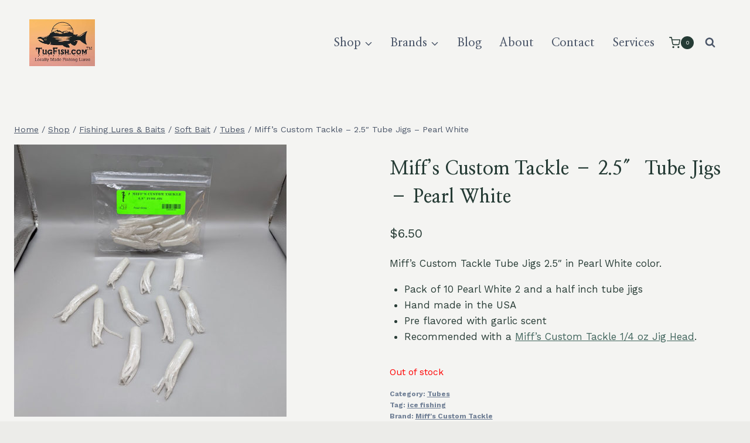

--- FILE ---
content_type: text/html; charset=UTF-8
request_url: https://tugfish.com/product/miffs-custom-tackle-2-5-tube-jigs-pearl-white/
body_size: 25137
content:
<!doctype html>
<html lang="en-US" prefix="og: https://ogp.me/ns#" class="no-js" itemtype="https://schema.org/IndividualProduct" itemscope>
<head>
	<meta charset="UTF-8">
	<meta name="viewport" content="width=device-width, initial-scale=1, minimum-scale=1">
	
<!-- Search Engine Optimization by Rank Math - https://rankmath.com/ -->
<title>Miff&#039;s Custom Tackle - 2.5&quot; Tube Jigs - Pearl White -</title>
<meta name="description" content="Miff&#039;s Custom Tackle Tube Jigs 2.5&quot; in Pearl White color. Pack of 10 Pearl White 2 and a half inch tube jigs Hand made in the USA Pre flavored with garlic scent Recommended with a Miff&#039;s Custom Tackle 1/4 oz Jig Head."/>
<meta name="robots" content="index, follow, max-snippet:-1, max-video-preview:-1, max-image-preview:large"/>
<link rel="canonical" href="https://tugfish.com/product/miffs-custom-tackle-2-5-tube-jigs-pearl-white/" />
<meta property="og:locale" content="en_US" />
<meta property="og:type" content="product" />
<meta property="og:title" content="Miff&#039;s Custom Tackle - 2.5&quot; Tube Jigs - Pearl White -" />
<meta property="og:description" content="Miff&#039;s Custom Tackle Tube Jigs 2.5&quot; in Pearl White color. Pack of 10 Pearl White 2 and a half inch tube jigs Hand made in the USA Pre flavored with garlic scent Recommended with a Miff&#039;s Custom Tackle 1/4 oz Jig Head." />
<meta property="og:url" content="https://tugfish.com/product/miffs-custom-tackle-2-5-tube-jigs-pearl-white/" />
<meta property="og:updated_time" content="2025-04-29T14:15:31-06:00" />
<meta property="og:image" content="https://tugfish.com/wp-content/uploads/2022/02/Miffs_2_5_Tube_Jigs_Pearl_White-jpg.webp" />
<meta property="og:image:secure_url" content="https://tugfish.com/wp-content/uploads/2022/02/Miffs_2_5_Tube_Jigs_Pearl_White-jpg.webp" />
<meta property="og:image:width" content="1000" />
<meta property="og:image:height" content="1000" />
<meta property="og:image:alt" content="Miff&#039;s Custom Tackle 2 and a half inch tube jigs in pearl white color" />
<meta property="og:image:type" content="image/jpeg" />
<meta property="product:price:amount" content="6.50" />
<meta property="product:price:currency" content="USD" />
<meta name="twitter:card" content="summary_large_image" />
<meta name="twitter:title" content="Miff&#039;s Custom Tackle - 2.5&quot; Tube Jigs - Pearl White -" />
<meta name="twitter:description" content="Miff&#039;s Custom Tackle Tube Jigs 2.5&quot; in Pearl White color. Pack of 10 Pearl White 2 and a half inch tube jigs Hand made in the USA Pre flavored with garlic scent Recommended with a Miff&#039;s Custom Tackle 1/4 oz Jig Head." />
<meta name="twitter:image" content="https://tugfish.com/wp-content/uploads/2022/02/Miffs_2_5_Tube_Jigs_Pearl_White-jpg.webp" />
<meta name="twitter:label1" content="Price" />
<meta name="twitter:data1" content="&#036;6.50" />
<meta name="twitter:label2" content="Availability" />
<meta name="twitter:data2" content="Out of stock" />
<script type="application/ld+json" class="rank-math-schema">{"@context":"https://schema.org","@graph":[{"@type":["SportingGoodsStore","Organization"],"@id":"https://tugfish.com/#organization","name":"TugFish.com","url":"https://tugfish.com","logo":{"@type":"ImageObject","@id":"https://tugfish.com/#logo","url":"https://tugfish.com/wp-content/uploads/2021/08/Tugfish_Social.jpg","contentUrl":"https://tugfish.com/wp-content/uploads/2021/08/Tugfish_Social.jpg","caption":"TugFish.com","inLanguage":"en-US","width":"1200","height":"1200"},"openingHours":["Monday,Tuesday,Wednesday,Thursday,Friday,Saturday,Sunday 09:00-17:00"],"image":{"@id":"https://tugfish.com/#logo"}},{"@type":"WebSite","@id":"https://tugfish.com/#website","url":"https://tugfish.com","name":"TugFish.com","publisher":{"@id":"https://tugfish.com/#organization"},"inLanguage":"en-US"},{"@type":"ImageObject","@id":"https://tugfish.com/wp-content/uploads/2022/02/Miffs_2_5_Tube_Jigs_Pearl_White-jpg.webp","url":"https://tugfish.com/wp-content/uploads/2022/02/Miffs_2_5_Tube_Jigs_Pearl_White-jpg.webp","width":"1000","height":"1000","caption":"Miff's Custom Tackle 2 and a half inch tube jigs in pearl white color","inLanguage":"en-US"},{"@type":"ItemPage","@id":"https://tugfish.com/product/miffs-custom-tackle-2-5-tube-jigs-pearl-white/#webpage","url":"https://tugfish.com/product/miffs-custom-tackle-2-5-tube-jigs-pearl-white/","name":"Miff&#039;s Custom Tackle - 2.5&quot; Tube Jigs - Pearl White -","datePublished":"2022-02-09T22:01:08-07:00","dateModified":"2025-04-29T14:15:31-06:00","isPartOf":{"@id":"https://tugfish.com/#website"},"primaryImageOfPage":{"@id":"https://tugfish.com/wp-content/uploads/2022/02/Miffs_2_5_Tube_Jigs_Pearl_White-jpg.webp"},"inLanguage":"en-US"},{"@type":"Product","name":"Miff's Custom Tackle - 2.5\" Tube Jigs - Pearl White - ","description":"Miff's Custom Tackle Tube Jigs 2.5\" in Pearl White color. Pack of 10 Pearl White 2 and a half inch tube jigs Hand made in the USA Pre flavored with garlic scent Recommended with a Miff's Custom Tackle 1/4 oz Jig Head.","category":"Fishing Lures &amp; Baits &gt; Soft Bait &gt; Tubes","mainEntityOfPage":{"@id":"https://tugfish.com/product/miffs-custom-tackle-2-5-tube-jigs-pearl-white/#webpage"},"image":[{"@type":"ImageObject","url":"https://tugfish.com/wp-content/uploads/2022/02/Miffs_2_5_Tube_Jigs_Pearl_White-jpg.webp","height":"1000","width":"1000"}],"offers":{"@type":"Offer","price":"6.50","priceCurrency":"USD","priceValidUntil":"2026-12-31","availability":"https://schema.org/OutOfStock","itemCondition":"NewCondition","url":"https://tugfish.com/product/miffs-custom-tackle-2-5-tube-jigs-pearl-white/","seller":{"@type":"Organization","@id":"https://tugfish.com/","name":"TugFish.com","url":"https://tugfish.com","logo":"https://tugfish.com/wp-content/uploads/2021/08/Tugfish_Social.jpg"},"priceSpecification":{"price":"6.50","priceCurrency":"USD","valueAddedTaxIncluded":"false"}},"@id":"https://tugfish.com/product/miffs-custom-tackle-2-5-tube-jigs-pearl-white/#richSnippet"}]}</script>
<!-- /Rank Math WordPress SEO plugin -->

<link rel="alternate" type="application/rss+xml" title=" &raquo; Feed" href="https://tugfish.com/feed/" />
<link rel="alternate" type="application/rss+xml" title=" &raquo; Comments Feed" href="https://tugfish.com/comments/feed/" />
			<script>document.documentElement.classList.remove( 'no-js' );</script>
			<link rel="alternate" title="oEmbed (JSON)" type="application/json+oembed" href="https://tugfish.com/wp-json/oembed/1.0/embed?url=https%3A%2F%2Ftugfish.com%2Fproduct%2Fmiffs-custom-tackle-2-5-tube-jigs-pearl-white%2F" />
<link rel="alternate" title="oEmbed (XML)" type="text/xml+oembed" href="https://tugfish.com/wp-json/oembed/1.0/embed?url=https%3A%2F%2Ftugfish.com%2Fproduct%2Fmiffs-custom-tackle-2-5-tube-jigs-pearl-white%2F&#038;format=xml" />
		<style>
			.lazyload,
			.lazyloading {
				max-width: 100%;
			}
		</style>
		<style id='wp-img-auto-sizes-contain-inline-css'>
img:is([sizes=auto i],[sizes^="auto," i]){contain-intrinsic-size:3000px 1500px}
/*# sourceURL=wp-img-auto-sizes-contain-inline-css */
</style>
<style id='wp-emoji-styles-inline-css'>

	img.wp-smiley, img.emoji {
		display: inline !important;
		border: none !important;
		box-shadow: none !important;
		height: 1em !important;
		width: 1em !important;
		margin: 0 0.07em !important;
		vertical-align: -0.1em !important;
		background: none !important;
		padding: 0 !important;
	}
/*# sourceURL=wp-emoji-styles-inline-css */
</style>
<link rel='stylesheet' id='wp-block-library-css' href='https://tugfish.com/wp-includes/css/dist/block-library/style.min.css?ver=6.9' media='all' />
<style id='wp-block-list-inline-css'>
ol,ul{box-sizing:border-box}:root :where(.wp-block-list.has-background){padding:1.25em 2.375em}
/*# sourceURL=https://tugfish.com/wp-includes/blocks/list/style.min.css */
</style>
<style id='wp-block-group-inline-css'>
.wp-block-group{box-sizing:border-box}:where(.wp-block-group.wp-block-group-is-layout-constrained){position:relative}
/*# sourceURL=https://tugfish.com/wp-includes/blocks/group/style.min.css */
</style>
<link rel='stylesheet' id='wc-blocks-style-css' href='https://tugfish.com/wp-content/plugins/woocommerce/assets/client/blocks/wc-blocks.css?ver=wc-10.4.3' media='all' />
<style id='global-styles-inline-css'>
:root{--wp--preset--aspect-ratio--square: 1;--wp--preset--aspect-ratio--4-3: 4/3;--wp--preset--aspect-ratio--3-4: 3/4;--wp--preset--aspect-ratio--3-2: 3/2;--wp--preset--aspect-ratio--2-3: 2/3;--wp--preset--aspect-ratio--16-9: 16/9;--wp--preset--aspect-ratio--9-16: 9/16;--wp--preset--color--black: #000000;--wp--preset--color--cyan-bluish-gray: #abb8c3;--wp--preset--color--white: #ffffff;--wp--preset--color--pale-pink: #f78da7;--wp--preset--color--vivid-red: #cf2e2e;--wp--preset--color--luminous-vivid-orange: #ff6900;--wp--preset--color--luminous-vivid-amber: #fcb900;--wp--preset--color--light-green-cyan: #7bdcb5;--wp--preset--color--vivid-green-cyan: #00d084;--wp--preset--color--pale-cyan-blue: #8ed1fc;--wp--preset--color--vivid-cyan-blue: #0693e3;--wp--preset--color--vivid-purple: #9b51e0;--wp--preset--color--theme-palette-1: var(--global-palette1);--wp--preset--color--theme-palette-2: var(--global-palette2);--wp--preset--color--theme-palette-3: var(--global-palette3);--wp--preset--color--theme-palette-4: var(--global-palette4);--wp--preset--color--theme-palette-5: var(--global-palette5);--wp--preset--color--theme-palette-6: var(--global-palette6);--wp--preset--color--theme-palette-7: var(--global-palette7);--wp--preset--color--theme-palette-8: var(--global-palette8);--wp--preset--color--theme-palette-9: var(--global-palette9);--wp--preset--color--theme-palette-10: var(--global-palette10);--wp--preset--color--theme-palette-11: var(--global-palette11);--wp--preset--color--theme-palette-12: var(--global-palette12);--wp--preset--color--theme-palette-13: var(--global-palette13);--wp--preset--color--theme-palette-14: var(--global-palette14);--wp--preset--color--theme-palette-15: var(--global-palette15);--wp--preset--gradient--vivid-cyan-blue-to-vivid-purple: linear-gradient(135deg,rgb(6,147,227) 0%,rgb(155,81,224) 100%);--wp--preset--gradient--light-green-cyan-to-vivid-green-cyan: linear-gradient(135deg,rgb(122,220,180) 0%,rgb(0,208,130) 100%);--wp--preset--gradient--luminous-vivid-amber-to-luminous-vivid-orange: linear-gradient(135deg,rgb(252,185,0) 0%,rgb(255,105,0) 100%);--wp--preset--gradient--luminous-vivid-orange-to-vivid-red: linear-gradient(135deg,rgb(255,105,0) 0%,rgb(207,46,46) 100%);--wp--preset--gradient--very-light-gray-to-cyan-bluish-gray: linear-gradient(135deg,rgb(238,238,238) 0%,rgb(169,184,195) 100%);--wp--preset--gradient--cool-to-warm-spectrum: linear-gradient(135deg,rgb(74,234,220) 0%,rgb(151,120,209) 20%,rgb(207,42,186) 40%,rgb(238,44,130) 60%,rgb(251,105,98) 80%,rgb(254,248,76) 100%);--wp--preset--gradient--blush-light-purple: linear-gradient(135deg,rgb(255,206,236) 0%,rgb(152,150,240) 100%);--wp--preset--gradient--blush-bordeaux: linear-gradient(135deg,rgb(254,205,165) 0%,rgb(254,45,45) 50%,rgb(107,0,62) 100%);--wp--preset--gradient--luminous-dusk: linear-gradient(135deg,rgb(255,203,112) 0%,rgb(199,81,192) 50%,rgb(65,88,208) 100%);--wp--preset--gradient--pale-ocean: linear-gradient(135deg,rgb(255,245,203) 0%,rgb(182,227,212) 50%,rgb(51,167,181) 100%);--wp--preset--gradient--electric-grass: linear-gradient(135deg,rgb(202,248,128) 0%,rgb(113,206,126) 100%);--wp--preset--gradient--midnight: linear-gradient(135deg,rgb(2,3,129) 0%,rgb(40,116,252) 100%);--wp--preset--font-size--small: var(--global-font-size-small);--wp--preset--font-size--medium: var(--global-font-size-medium);--wp--preset--font-size--large: var(--global-font-size-large);--wp--preset--font-size--x-large: 42px;--wp--preset--font-size--larger: var(--global-font-size-larger);--wp--preset--font-size--xxlarge: var(--global-font-size-xxlarge);--wp--preset--spacing--20: 0.44rem;--wp--preset--spacing--30: 0.67rem;--wp--preset--spacing--40: 1rem;--wp--preset--spacing--50: 1.5rem;--wp--preset--spacing--60: 2.25rem;--wp--preset--spacing--70: 3.38rem;--wp--preset--spacing--80: 5.06rem;--wp--preset--shadow--natural: 6px 6px 9px rgba(0, 0, 0, 0.2);--wp--preset--shadow--deep: 12px 12px 50px rgba(0, 0, 0, 0.4);--wp--preset--shadow--sharp: 6px 6px 0px rgba(0, 0, 0, 0.2);--wp--preset--shadow--outlined: 6px 6px 0px -3px rgb(255, 255, 255), 6px 6px rgb(0, 0, 0);--wp--preset--shadow--crisp: 6px 6px 0px rgb(0, 0, 0);}:where(.is-layout-flex){gap: 0.5em;}:where(.is-layout-grid){gap: 0.5em;}body .is-layout-flex{display: flex;}.is-layout-flex{flex-wrap: wrap;align-items: center;}.is-layout-flex > :is(*, div){margin: 0;}body .is-layout-grid{display: grid;}.is-layout-grid > :is(*, div){margin: 0;}:where(.wp-block-columns.is-layout-flex){gap: 2em;}:where(.wp-block-columns.is-layout-grid){gap: 2em;}:where(.wp-block-post-template.is-layout-flex){gap: 1.25em;}:where(.wp-block-post-template.is-layout-grid){gap: 1.25em;}.has-black-color{color: var(--wp--preset--color--black) !important;}.has-cyan-bluish-gray-color{color: var(--wp--preset--color--cyan-bluish-gray) !important;}.has-white-color{color: var(--wp--preset--color--white) !important;}.has-pale-pink-color{color: var(--wp--preset--color--pale-pink) !important;}.has-vivid-red-color{color: var(--wp--preset--color--vivid-red) !important;}.has-luminous-vivid-orange-color{color: var(--wp--preset--color--luminous-vivid-orange) !important;}.has-luminous-vivid-amber-color{color: var(--wp--preset--color--luminous-vivid-amber) !important;}.has-light-green-cyan-color{color: var(--wp--preset--color--light-green-cyan) !important;}.has-vivid-green-cyan-color{color: var(--wp--preset--color--vivid-green-cyan) !important;}.has-pale-cyan-blue-color{color: var(--wp--preset--color--pale-cyan-blue) !important;}.has-vivid-cyan-blue-color{color: var(--wp--preset--color--vivid-cyan-blue) !important;}.has-vivid-purple-color{color: var(--wp--preset--color--vivid-purple) !important;}.has-black-background-color{background-color: var(--wp--preset--color--black) !important;}.has-cyan-bluish-gray-background-color{background-color: var(--wp--preset--color--cyan-bluish-gray) !important;}.has-white-background-color{background-color: var(--wp--preset--color--white) !important;}.has-pale-pink-background-color{background-color: var(--wp--preset--color--pale-pink) !important;}.has-vivid-red-background-color{background-color: var(--wp--preset--color--vivid-red) !important;}.has-luminous-vivid-orange-background-color{background-color: var(--wp--preset--color--luminous-vivid-orange) !important;}.has-luminous-vivid-amber-background-color{background-color: var(--wp--preset--color--luminous-vivid-amber) !important;}.has-light-green-cyan-background-color{background-color: var(--wp--preset--color--light-green-cyan) !important;}.has-vivid-green-cyan-background-color{background-color: var(--wp--preset--color--vivid-green-cyan) !important;}.has-pale-cyan-blue-background-color{background-color: var(--wp--preset--color--pale-cyan-blue) !important;}.has-vivid-cyan-blue-background-color{background-color: var(--wp--preset--color--vivid-cyan-blue) !important;}.has-vivid-purple-background-color{background-color: var(--wp--preset--color--vivid-purple) !important;}.has-black-border-color{border-color: var(--wp--preset--color--black) !important;}.has-cyan-bluish-gray-border-color{border-color: var(--wp--preset--color--cyan-bluish-gray) !important;}.has-white-border-color{border-color: var(--wp--preset--color--white) !important;}.has-pale-pink-border-color{border-color: var(--wp--preset--color--pale-pink) !important;}.has-vivid-red-border-color{border-color: var(--wp--preset--color--vivid-red) !important;}.has-luminous-vivid-orange-border-color{border-color: var(--wp--preset--color--luminous-vivid-orange) !important;}.has-luminous-vivid-amber-border-color{border-color: var(--wp--preset--color--luminous-vivid-amber) !important;}.has-light-green-cyan-border-color{border-color: var(--wp--preset--color--light-green-cyan) !important;}.has-vivid-green-cyan-border-color{border-color: var(--wp--preset--color--vivid-green-cyan) !important;}.has-pale-cyan-blue-border-color{border-color: var(--wp--preset--color--pale-cyan-blue) !important;}.has-vivid-cyan-blue-border-color{border-color: var(--wp--preset--color--vivid-cyan-blue) !important;}.has-vivid-purple-border-color{border-color: var(--wp--preset--color--vivid-purple) !important;}.has-vivid-cyan-blue-to-vivid-purple-gradient-background{background: var(--wp--preset--gradient--vivid-cyan-blue-to-vivid-purple) !important;}.has-light-green-cyan-to-vivid-green-cyan-gradient-background{background: var(--wp--preset--gradient--light-green-cyan-to-vivid-green-cyan) !important;}.has-luminous-vivid-amber-to-luminous-vivid-orange-gradient-background{background: var(--wp--preset--gradient--luminous-vivid-amber-to-luminous-vivid-orange) !important;}.has-luminous-vivid-orange-to-vivid-red-gradient-background{background: var(--wp--preset--gradient--luminous-vivid-orange-to-vivid-red) !important;}.has-very-light-gray-to-cyan-bluish-gray-gradient-background{background: var(--wp--preset--gradient--very-light-gray-to-cyan-bluish-gray) !important;}.has-cool-to-warm-spectrum-gradient-background{background: var(--wp--preset--gradient--cool-to-warm-spectrum) !important;}.has-blush-light-purple-gradient-background{background: var(--wp--preset--gradient--blush-light-purple) !important;}.has-blush-bordeaux-gradient-background{background: var(--wp--preset--gradient--blush-bordeaux) !important;}.has-luminous-dusk-gradient-background{background: var(--wp--preset--gradient--luminous-dusk) !important;}.has-pale-ocean-gradient-background{background: var(--wp--preset--gradient--pale-ocean) !important;}.has-electric-grass-gradient-background{background: var(--wp--preset--gradient--electric-grass) !important;}.has-midnight-gradient-background{background: var(--wp--preset--gradient--midnight) !important;}.has-small-font-size{font-size: var(--wp--preset--font-size--small) !important;}.has-medium-font-size{font-size: var(--wp--preset--font-size--medium) !important;}.has-large-font-size{font-size: var(--wp--preset--font-size--large) !important;}.has-x-large-font-size{font-size: var(--wp--preset--font-size--x-large) !important;}
/*# sourceURL=global-styles-inline-css */
</style>

<style id='classic-theme-styles-inline-css'>
/*! This file is auto-generated */
.wp-block-button__link{color:#fff;background-color:#32373c;border-radius:9999px;box-shadow:none;text-decoration:none;padding:calc(.667em + 2px) calc(1.333em + 2px);font-size:1.125em}.wp-block-file__button{background:#32373c;color:#fff;text-decoration:none}
/*# sourceURL=/wp-includes/css/classic-themes.min.css */
</style>
<style id='dominant-color-styles-inline-css'>
img[data-dominant-color]:not(.has-transparency) { background-color: var(--dominant-color); }
/*# sourceURL=dominant-color-styles-inline-css */
</style>
<style id='woocommerce-inline-inline-css'>
.woocommerce form .form-row .required { visibility: visible; }
/*# sourceURL=woocommerce-inline-inline-css */
</style>
<link rel='stylesheet' id='kadence_size_chart_css-css' href='https://tugfish.com/wp-content/plugins/kadence-woo-extras/lib/sizechart/css/kt_size_chart.css?ver=2.4.12' media='all' />
<link rel='stylesheet' id='brands-styles-css' href='https://tugfish.com/wp-content/plugins/woocommerce/assets/css/brands.css?ver=10.4.3' media='all' />
<link rel='stylesheet' id='kadence-global-css' href='https://tugfish.com/wp-content/themes/kadence/assets/css/global.min.css?ver=1.4.2' media='all' />
<style id='kadence-global-inline-css'>
/* Kadence Base CSS */
:root{--global-palette1:#40645c;--global-palette2:#253b35;--global-palette3:#253b35;--global-palette4:#283c36;--global-palette5:#4A5568;--global-palette6:#718096;--global-palette7:#cad2c3;--global-palette8:#ecece9;--global-palette9:#f4f4f2;--global-palette10:oklch(from var(--global-palette1) calc(l + 0.10 * (1 - l)) calc(c * 1.00) calc(h + 180) / 100%);--global-palette11:#13612e;--global-palette12:#1159af;--global-palette13:#b82105;--global-palette14:#f7630c;--global-palette15:#f5a524;--global-palette9rgb:244, 244, 242;--global-palette-highlight:var(--global-palette1);--global-palette-highlight-alt:var(--global-palette2);--global-palette-highlight-alt2:var(--global-palette9);--global-palette-btn-bg:var(--global-palette2);--global-palette-btn-bg-hover:var(--global-palette2);--global-palette-btn:var(--global-palette9);--global-palette-btn-hover:var(--global-palette9);--global-palette-btn-sec-bg:var(--global-palette7);--global-palette-btn-sec-bg-hover:var(--global-palette2);--global-palette-btn-sec:var(--global-palette3);--global-palette-btn-sec-hover:var(--global-palette9);--global-body-font-family:'Work Sans', sans-serif;--global-heading-font-family:'Nanum Myeongjo', serif;--global-primary-nav-font-family:'Nanum Myeongjo', serif;--global-fallback-font:sans-serif;--global-display-fallback-font:sans-serif;--global-content-width:1475px;--global-content-wide-width:calc(1475px + 230px);--global-content-narrow-width:842px;--global-content-edge-padding:1.5rem;--global-content-boxed-padding:2rem;--global-calc-content-width:calc(1475px - var(--global-content-edge-padding) - var(--global-content-edge-padding) );--wp--style--global--content-size:var(--global-calc-content-width);}.wp-site-blocks{--global-vw:calc( 100vw - ( 0.5 * var(--scrollbar-offset)));}body{background:var(--global-palette8);}body, input, select, optgroup, textarea{font-style:normal;font-weight:normal;font-size:17px;line-height:1.6;font-family:var(--global-body-font-family);color:var(--global-palette4);}.content-bg, body.content-style-unboxed .site{background:var(--global-palette9);}h1,h2,h3,h4,h5,h6{font-family:var(--global-heading-font-family);}h1{font-style:normal;font-weight:700;font-size:32px;line-height:1.5;color:var(--global-palette3);}h2{font-weight:700;font-size:28px;line-height:1.5;color:var(--global-palette3);}h3{font-weight:700;font-size:24px;line-height:1.5;color:var(--global-palette3);}h4{font-weight:700;font-size:22px;line-height:1.5;color:var(--global-palette4);}h5{font-weight:700;font-size:20px;line-height:1.5;color:var(--global-palette4);}h6{font-weight:700;font-size:18px;line-height:1.5;color:var(--global-palette5);}.entry-hero .kadence-breadcrumbs{max-width:1475px;}.site-container, .site-header-row-layout-contained, .site-footer-row-layout-contained, .entry-hero-layout-contained, .comments-area, .alignfull > .wp-block-cover__inner-container, .alignwide > .wp-block-cover__inner-container{max-width:var(--global-content-width);}.content-width-narrow .content-container.site-container, .content-width-narrow .hero-container.site-container{max-width:var(--global-content-narrow-width);}@media all and (min-width: 1705px){.wp-site-blocks .content-container  .alignwide{margin-left:-115px;margin-right:-115px;width:unset;max-width:unset;}}@media all and (min-width: 1102px){.content-width-narrow .wp-site-blocks .content-container .alignwide{margin-left:-130px;margin-right:-130px;width:unset;max-width:unset;}}.content-style-boxed .wp-site-blocks .entry-content .alignwide{margin-left:calc( -1 * var( --global-content-boxed-padding ) );margin-right:calc( -1 * var( --global-content-boxed-padding ) );}.content-area{margin-top:5rem;margin-bottom:5rem;}@media all and (max-width: 1024px){.content-area{margin-top:3rem;margin-bottom:3rem;}}@media all and (max-width: 767px){.content-area{margin-top:2rem;margin-bottom:2rem;}}@media all and (max-width: 1024px){:root{--global-content-boxed-padding:2rem;}}@media all and (max-width: 767px){:root{--global-content-boxed-padding:1.5rem;}}.entry-content-wrap{padding:2rem;}@media all and (max-width: 1024px){.entry-content-wrap{padding:2rem;}}@media all and (max-width: 767px){.entry-content-wrap{padding:1.5rem;}}.entry.single-entry{box-shadow:0px 15px 15px -10px rgba(0,0,0,0.05);}.entry.loop-entry{box-shadow:0px 15px 15px -10px rgba(0,0,0,0.05);}.loop-entry .entry-content-wrap{padding:2rem;}@media all and (max-width: 1024px){.loop-entry .entry-content-wrap{padding:2rem;}}@media all and (max-width: 767px){.loop-entry .entry-content-wrap{padding:1.5rem;}}button, .button, .wp-block-button__link, input[type="button"], input[type="reset"], input[type="submit"], .fl-button, .elementor-button-wrapper .elementor-button, .wc-block-components-checkout-place-order-button, .wc-block-cart__submit{border-radius:0px;padding:10px 20px 10px 20px;border:1px solid currentColor;border-color:var(--global-palette2);box-shadow:0px 0px 0px -7px rgba(0,0,0,0);}.wp-block-button.is-style-outline .wp-block-button__link{padding:10px 20px 10px 20px;}button:hover, button:focus, button:active, .button:hover, .button:focus, .button:active, .wp-block-button__link:hover, .wp-block-button__link:focus, .wp-block-button__link:active, input[type="button"]:hover, input[type="button"]:focus, input[type="button"]:active, input[type="reset"]:hover, input[type="reset"]:focus, input[type="reset"]:active, input[type="submit"]:hover, input[type="submit"]:focus, input[type="submit"]:active, .elementor-button-wrapper .elementor-button:hover, .elementor-button-wrapper .elementor-button:focus, .elementor-button-wrapper .elementor-button:active, .wc-block-cart__submit:hover{border-color:var(--global-palette2);box-shadow:0px 15px 25px -7px rgba(0,0,0,0.1);}.kb-button.kb-btn-global-outline.kb-btn-global-inherit{padding-top:calc(10px - 2px);padding-right:calc(20px - 2px);padding-bottom:calc(10px - 2px);padding-left:calc(20px - 2px);}@media all and (max-width: 1024px){button, .button, .wp-block-button__link, input[type="button"], input[type="reset"], input[type="submit"], .fl-button, .elementor-button-wrapper .elementor-button, .wc-block-components-checkout-place-order-button, .wc-block-cart__submit{border-color:var(--global-palette2);}}@media all and (max-width: 767px){button, .button, .wp-block-button__link, input[type="button"], input[type="reset"], input[type="submit"], .fl-button, .elementor-button-wrapper .elementor-button, .wc-block-components-checkout-place-order-button, .wc-block-cart__submit{border-color:var(--global-palette2);}}@media all and (min-width: 1025px){.transparent-header .entry-hero .entry-hero-container-inner{padding-top:80px;}}@media all and (max-width: 1024px){.mobile-transparent-header .entry-hero .entry-hero-container-inner{padding-top:80px;}}@media all and (max-width: 767px){.mobile-transparent-header .entry-hero .entry-hero-container-inner{padding-top:80px;}}#kt-scroll-up-reader, #kt-scroll-up{border-radius:0px 0px 0px 0px;bottom:30px;font-size:1.2em;padding:0.4em 0.4em 0.4em 0.4em;}#kt-scroll-up-reader.scroll-up-side-right, #kt-scroll-up.scroll-up-side-right{right:30px;}#kt-scroll-up-reader.scroll-up-side-left, #kt-scroll-up.scroll-up-side-left{left:30px;}
/* Kadence Header CSS */
@media all and (max-width: 1024px){.mobile-transparent-header #masthead{position:absolute;left:0px;right:0px;z-index:100;}.kadence-scrollbar-fixer.mobile-transparent-header #masthead{right:var(--scrollbar-offset,0);}.mobile-transparent-header #masthead, .mobile-transparent-header .site-top-header-wrap .site-header-row-container-inner, .mobile-transparent-header .site-main-header-wrap .site-header-row-container-inner, .mobile-transparent-header .site-bottom-header-wrap .site-header-row-container-inner{background:transparent;}.site-header-row-tablet-layout-fullwidth, .site-header-row-tablet-layout-standard{padding:0px;}}@media all and (min-width: 1025px){.transparent-header #masthead{position:absolute;left:0px;right:0px;z-index:100;}.transparent-header.kadence-scrollbar-fixer #masthead{right:var(--scrollbar-offset,0);}.transparent-header #masthead, .transparent-header .site-top-header-wrap .site-header-row-container-inner, .transparent-header .site-main-header-wrap .site-header-row-container-inner, .transparent-header .site-bottom-header-wrap .site-header-row-container-inner{background:transparent;}}.site-branding a.brand img{max-width:112px;}.site-branding a.brand img.svg-logo-image{width:112px;}@media all and (max-width: 1024px){.site-branding a.brand img{max-width:64px;}.site-branding a.brand img.svg-logo-image{width:64px;}}.site-branding{padding:0px 0px 0px 0px;}@media all and (max-width: 767px){.site-branding{padding:0px 0px 0px 0px;}}.site-branding .site-title{font-style:normal;font-weight:400;font-size:34px;line-height:40px;font-family:var(--global-heading-font-family, inherit);color:var(--global-palette3);}@media all and (max-width: 767px){.site-branding .site-title{font-size:28px;}}#masthead, #masthead .kadence-sticky-header.item-is-fixed:not(.item-at-start):not(.site-header-row-container):not(.site-main-header-wrap), #masthead .kadence-sticky-header.item-is-fixed:not(.item-at-start) > .site-header-row-container-inner{background:var(--global-palette9);}.site-main-header-inner-wrap{min-height:80px;}.site-main-header-wrap .site-header-row-container-inner>.site-container{padding:25px 50px 25px 50px;}@media all and (max-width: 767px){.site-main-header-wrap .site-header-row-container-inner>.site-container{padding:15px 24px 10px 24px;}}.header-navigation[class*="header-navigation-style-underline"] .header-menu-container.primary-menu-container>ul>li>a:after{width:calc( 100% - 1.52em);}.main-navigation .primary-menu-container > ul > li.menu-item > a{padding-left:calc(1.52em / 2);padding-right:calc(1.52em / 2);padding-top:1.6em;padding-bottom:1.6em;color:var(--global-palette5);}.main-navigation .primary-menu-container > ul > li.menu-item .dropdown-nav-special-toggle{right:calc(1.52em / 2);}.main-navigation .primary-menu-container > ul li.menu-item > a{font-style:normal;font-weight:700;font-size:20px;font-family:var(--global-primary-nav-font-family);}.main-navigation .primary-menu-container > ul > li.menu-item > a:hover{color:var(--global-palette2);}.main-navigation .primary-menu-container > ul > li.menu-item.current-menu-item > a{color:var(--global-palette2);}.header-navigation .header-menu-container ul ul.sub-menu, .header-navigation .header-menu-container ul ul.submenu{background:var(--global-palette3);box-shadow:0px 2px 13px 0px rgba(0,0,0,0.1);}.header-navigation .header-menu-container ul ul li.menu-item, .header-menu-container ul.menu > li.kadence-menu-mega-enabled > ul > li.menu-item > a{border-bottom:1px solid rgba(255,255,255,0.1);border-radius:0px 0px 0px 0px;}.header-navigation .header-menu-container ul ul li.menu-item > a{width:200px;padding-top:1em;padding-bottom:1em;color:var(--global-palette8);font-size:12px;}.header-navigation .header-menu-container ul ul li.menu-item > a:hover{color:var(--global-palette9);background:var(--global-palette4);border-radius:0px 0px 0px 0px;}.header-navigation .header-menu-container ul ul li.menu-item.current-menu-item > a{color:var(--global-palette9);background:var(--global-palette4);border-radius:0px 0px 0px 0px;}.mobile-toggle-open-container .menu-toggle-open, .mobile-toggle-open-container .menu-toggle-open:focus{color:var(--global-palette5);padding:0.4em 0.6em 0.4em 0.6em;font-size:14px;}.mobile-toggle-open-container .menu-toggle-open.menu-toggle-style-bordered{border:1px solid currentColor;}.mobile-toggle-open-container .menu-toggle-open .menu-toggle-icon{font-size:24px;}.mobile-toggle-open-container .menu-toggle-open:hover, .mobile-toggle-open-container .menu-toggle-open:focus-visible{color:var(--global-palette-highlight);}.mobile-navigation ul li{font-style:normal;font-size:18px;line-height:0px;letter-spacing:0.08em;}@media all and (max-width: 767px){.mobile-navigation ul li{font-size:14px;}}.mobile-navigation ul li a{padding-top:1.25em;padding-bottom:1.25em;}.mobile-navigation ul li > a, .mobile-navigation ul li.menu-item-has-children > .drawer-nav-drop-wrap{color:var(--global-palette8);}.mobile-navigation ul li.current-menu-item > a, .mobile-navigation ul li.current-menu-item.menu-item-has-children > .drawer-nav-drop-wrap{color:var(--global-palette7);}.mobile-navigation ul li.menu-item-has-children .drawer-nav-drop-wrap, .mobile-navigation ul li:not(.menu-item-has-children) a{border-bottom:0px solid var(--global-palette1);}.mobile-navigation:not(.drawer-navigation-parent-toggle-true) ul li.menu-item-has-children .drawer-nav-drop-wrap button{border-left:0px solid var(--global-palette1);}#mobile-drawer .drawer-inner, #mobile-drawer.popup-drawer-layout-fullwidth.popup-drawer-animation-slice .pop-portion-bg, #mobile-drawer.popup-drawer-layout-fullwidth.popup-drawer-animation-slice.pop-animated.show-drawer .drawer-inner{background:var(--global-palette2);}#mobile-drawer .drawer-header .drawer-toggle{padding:0.6em 0.15em 0.6em 0.15em;font-size:24px;}.header-cart-wrap .header-cart-button .header-cart-total{background:var(--global-palette2);color:var(--global-palette9);}.header-cart-wrap .header-cart-button:hover .header-cart-total{background:var(--global-palette2);color:#ffffff;}.search-toggle-open-container .search-toggle-open{color:var(--global-palette5);}.search-toggle-open-container .search-toggle-open.search-toggle-style-bordered{border:1px solid currentColor;}.search-toggle-open-container .search-toggle-open .search-toggle-icon{font-size:1em;}.search-toggle-open-container .search-toggle-open:hover, .search-toggle-open-container .search-toggle-open:focus{color:var(--global-palette-highlight);}#search-drawer .drawer-inner{background:rgba(9, 12, 16, 0.97);}
/* Kadence Footer CSS */
.site-middle-footer-inner-wrap{padding-top:75px;padding-bottom:30px;grid-column-gap:30px;grid-row-gap:30px;}.site-middle-footer-inner-wrap .widget{margin-bottom:30px;}.site-middle-footer-inner-wrap .site-footer-section:not(:last-child):after{right:calc(-30px / 2);}@media all and (max-width: 767px){.site-middle-footer-inner-wrap{padding-top:40px;}}.site-bottom-footer-inner-wrap{padding-top:30px;padding-bottom:30px;grid-column-gap:30px;}.site-bottom-footer-inner-wrap .widget{margin-bottom:30px;}.site-bottom-footer-inner-wrap .site-footer-section:not(:last-child):after{right:calc(-30px / 2);}.footer-social-wrap .footer-social-inner-wrap{font-size:1em;gap:0.3em;}.site-footer .site-footer-wrap .site-footer-section .footer-social-wrap .footer-social-inner-wrap .social-button{border:2px none transparent;border-radius:3px;}
/* Kadence Woo CSS */
.entry-hero.product-hero-section .entry-header{min-height:200px;}.product-title .single-category{font-weight:700;font-size:32px;line-height:1.5;color:var(--global-palette3);}.wp-site-blocks .product-hero-section .extra-title{font-weight:700;font-size:32px;line-height:1.5;}body.archive.tax-woo-product, body.post-type-archive-product{background:var(--global-palette9);}@media all and (max-width: 767px){.woocommerce ul.products:not(.products-list-view), .wp-site-blocks .wc-block-grid:not(.has-2-columns):not(.has-1-columns) .wc-block-grid__products{grid-template-columns:repeat(2, minmax(0, 1fr));column-gap:0.5rem;grid-row-gap:0.5rem;}}.wp-site-blocks .product-archive-title h1{font-style:normal;font-size:72px;line-height:90px;color:var(--global-palette2);}.product-archive-title .kadence-breadcrumbs{color:var(--global-palette3);}.product-archive-title .kadence-breadcrumbs a:hover{color:var(--global-palette1);}.product-archive-title .archive-description{color:var(--global-palette3);}.product-archive-title .archive-description a:hover{color:var(--global-palette1);}.woocommerce ul.products li.product h3, .woocommerce ul.products li.product .product-details .woocommerce-loop-product__title, .woocommerce ul.products li.product .product-details .woocommerce-loop-category__title, .wc-block-grid__products .wc-block-grid__product .wc-block-grid__product-title{font-style:normal;font-weight:700;font-size:24px;color:var(--global-palette3);}.woocommerce ul.products li.product .product-details .price, .wc-block-grid__products .wc-block-grid__product .wc-block-grid__product-price{font-style:normal;font-weight:normal;font-size:20px;color:var(--global-palette2);}.woocommerce ul.products.woo-archive-btn-button .product-action-wrap .button:not(.kb-button), .woocommerce ul.products li.woo-archive-btn-button .button:not(.kb-button), .wc-block-grid__product.woo-archive-btn-button .product-details .wc-block-grid__product-add-to-cart .wp-block-button__link{border:2px none transparent;box-shadow:0px 0px 0px 0px rgba(0,0,0,0.0);}.woocommerce ul.products.woo-archive-btn-button .product-action-wrap .button:not(.kb-button):hover, .woocommerce ul.products li.woo-archive-btn-button .button:not(.kb-button):hover, .wc-block-grid__product.woo-archive-btn-button .product-details .wc-block-grid__product-add-to-cart .wp-block-button__link:hover{box-shadow:0px 0px 0px 0px rgba(0,0,0,0);}
/* Kadence Pro Header CSS */
#filter-drawer.popup-drawer-layout-fullwidth .drawer-content .product-filter-widgets, #filter-drawer.popup-drawer-layout-sidepanel .drawer-inner{max-width:400px;}#filter-drawer.popup-drawer-layout-fullwidth .drawer-content .product-filter-widgets{margin:0 auto;}.filter-toggle-open-container{margin-right:0.5em;}.filter-toggle-open >*:first-child:not(:last-child){margin-right:4px;}.filter-toggle-open{color:inherit;display:flex;align-items:center;background:transparent;box-shadow:none;border-radius:0px;}.filter-toggle-open.filter-toggle-style-default{border:0px;}.filter-toggle-open:hover, .filter-toggle-open:focus{border-color:currentColor;background:transparent;color:inherit;box-shadow:none;}.filter-toggle-open .filter-toggle-icon{display:flex;}.filter-toggle-open >*:first-child:not(:last-child):empty{margin-right:0px;}.filter-toggle-open-container .filter-toggle-open{color:var(--global-palette5);padding:3px 5px 3px 5px;font-size:14px;}.filter-toggle-open-container .filter-toggle-open.filter-toggle-style-bordered{border:1px solid currentColor;}.filter-toggle-open-container .filter-toggle-open .filter-toggle-icon{font-size:20px;}.filter-toggle-open-container .filter-toggle-open:hover, .filter-toggle-open-container .filter-toggle-open:focus{color:var(--global-palette-highlight);}#filter-drawer .drawer-inner{background:var(--global-palette9);}#filter-drawer .drawer-header .drawer-toggle, #filter-drawer .drawer-header .drawer-toggle:focus{color:var(--global-palette5);}#filter-drawer .drawer-header .drawer-toggle:hover, #filter-drawer .drawer-header .drawer-toggle:focus:hover{color:var(--global-palette3);}#filter-drawer .header-filter-2style-normal a:not(.button){text-decoration:underline;}#filter-drawer .header-filter-2style-plain a:not(.button){text-decoration:none;}#filter-drawer .drawer-inner .product-filter-widgets .widget-title{color:var(--global-palette3);}#filter-drawer .drawer-inner .product-filter-widgets{color:var(--global-palette4);}#filter-drawer .drawer-inner .product-filter-widgets a:not(.kb-button) .drawer-inner .product-filter-widgets .drawer-sub-toggle{color:var(--global-palette1);}#filter-drawer .drawer-inner .product-filter-widgets a:hover:not(.kb-button), #filter-drawer .drawer-inner .product-filter-widgets .drawer-sub-toggle:hover{color:var(--global-palette2);}.kadence-shop-active-filters{display:flex;flex-wrap:wrap;}.kadence-clear-filters-container a{text-decoration:none;background:var(--global-palette7);color:var(--global-palette5);padding:.6em;font-size:80%;transition:all 0.3s ease-in-out;-webkit-transition:all 0.3s ease-in-out;-moz-transition:all 0.3s ease-in-out;}.kadence-clear-filters-container ul{margin:0px;padding:0px;border:0px;list-style:none outside;overflow:hidden;zoom:1;}.kadence-clear-filters-container ul li{float:left;padding:0 0 1px 1px;list-style:none;}.kadence-clear-filters-container a:hover{background:var(--global-palette9);color:var(--global-palette3);}
/*# sourceURL=kadence-global-inline-css */
</style>
<link rel='stylesheet' id='kadence-header-css' href='https://tugfish.com/wp-content/themes/kadence/assets/css/header.min.css?ver=1.4.2' media='all' />
<link rel='stylesheet' id='kadence-content-css' href='https://tugfish.com/wp-content/themes/kadence/assets/css/content.min.css?ver=1.4.2' media='all' />
<link rel='stylesheet' id='kadence-related-posts-css' href='https://tugfish.com/wp-content/themes/kadence/assets/css/related-posts.min.css?ver=1.4.2' media='all' />
<link rel='stylesheet' id='kad-splide-css' href='https://tugfish.com/wp-content/themes/kadence/assets/css/kadence-splide.min.css?ver=1.4.2' media='all' />
<link rel='stylesheet' id='kadence-woocommerce-css' href='https://tugfish.com/wp-content/themes/kadence/assets/css/woocommerce.min.css?ver=1.4.2' media='all' />
<link rel='stylesheet' id='kadence-footer-css' href='https://tugfish.com/wp-content/themes/kadence/assets/css/footer.min.css?ver=1.4.2' media='all' />
<link rel='stylesheet' id='kadence-rankmath-css' href='https://tugfish.com/wp-content/themes/kadence/assets/css/rankmath.min.css?ver=1.4.2' media='all' />
<style id='kadence-blocks-global-variables-inline-css'>
:root {--global-kb-font-size-sm:clamp(0.8rem, 0.73rem + 0.217vw, 0.9rem);--global-kb-font-size-md:clamp(1.1rem, 0.995rem + 0.326vw, 1.25rem);--global-kb-font-size-lg:clamp(1.75rem, 1.576rem + 0.543vw, 2rem);--global-kb-font-size-xl:clamp(2.25rem, 1.728rem + 1.63vw, 3rem);--global-kb-font-size-xxl:clamp(2.5rem, 1.456rem + 3.26vw, 4rem);--global-kb-font-size-xxxl:clamp(2.75rem, 0.489rem + 7.065vw, 6rem);}
/*# sourceURL=kadence-blocks-global-variables-inline-css */
</style>
<link rel='stylesheet' id='kadence_variation_swatches_css-css' href='https://tugfish.com/wp-content/plugins/kadence-woo-extras/inc/assets/css/kt-variation-swatches.min.css?ver=2.4.12' media='all' />
<link rel='stylesheet' id='kadence-product-gallery-css' href='https://tugfish.com/wp-content/plugins/kadence-woo-extras/lib/gallery/css/kadence-product-gallery.css?ver=2.4.12' media='all' />
<link rel='stylesheet' id='kadence-kb-splide-css' href='https://tugfish.com/wp-content/plugins/kadence-blocks-pro/includes/assets/css/kadence-splide.min.css?ver=2.8.6' media='all' />
<link rel='stylesheet' id='kadence-glightbox-css' href='https://tugfish.com/wp-content/plugins/kadence-woo-extras/inc/assets/css/glightbox.min.css?ver=2.4.12' media='all' />
<script type="text/template" id="tmpl-variation-template">
	<div class="woocommerce-variation-description">{{{ data.variation.variation_description }}}</div>
	<div class="woocommerce-variation-price">{{{ data.variation.price_html }}}</div>
	<div class="woocommerce-variation-availability">{{{ data.variation.availability_html }}}</div>
</script>
<script type="text/template" id="tmpl-unavailable-variation-template">
	<p role="alert">Sorry, this product is unavailable. Please choose a different combination.</p>
</script>
<script src="https://tugfish.com/wp-includes/js/jquery/jquery.min.js?ver=3.7.1" id="jquery-core-js"></script>
<script src="https://tugfish.com/wp-includes/js/jquery/jquery-migrate.min.js?ver=3.4.1" id="jquery-migrate-js"></script>
<script src="https://tugfish.com/wp-content/plugins/woocommerce/assets/js/jquery-blockui/jquery.blockUI.min.js?ver=2.7.0-wc.10.4.3" id="wc-jquery-blockui-js" data-wp-strategy="defer"></script>
<script id="wc-add-to-cart-js-extra">
var wc_add_to_cart_params = {"ajax_url":"/wp-admin/admin-ajax.php","wc_ajax_url":"/?wc-ajax=%%endpoint%%","i18n_view_cart":"View cart","cart_url":"https://tugfish.com/cart/","is_cart":"","cart_redirect_after_add":"no"};
//# sourceURL=wc-add-to-cart-js-extra
</script>
<script src="https://tugfish.com/wp-content/plugins/woocommerce/assets/js/frontend/add-to-cart.min.js?ver=10.4.3" id="wc-add-to-cart-js" defer data-wp-strategy="defer"></script>
<script id="wc-single-product-js-extra">
var wc_single_product_params = {"i18n_required_rating_text":"Please select a rating","i18n_rating_options":["1 of 5 stars","2 of 5 stars","3 of 5 stars","4 of 5 stars","5 of 5 stars"],"i18n_product_gallery_trigger_text":"View full-screen image gallery","review_rating_required":"yes","flexslider":{"rtl":false,"animation":"slide","smoothHeight":true,"directionNav":false,"controlNav":"thumbnails","slideshow":false,"animationSpeed":500,"animationLoop":false,"allowOneSlide":false},"zoom_enabled":"","zoom_options":[],"photoswipe_enabled":"","photoswipe_options":{"shareEl":false,"closeOnScroll":false,"history":false,"hideAnimationDuration":0,"showAnimationDuration":0},"flexslider_enabled":""};
//# sourceURL=wc-single-product-js-extra
</script>
<script src="https://tugfish.com/wp-content/plugins/woocommerce/assets/js/frontend/single-product.min.js?ver=10.4.3" id="wc-single-product-js" defer data-wp-strategy="defer"></script>
<script src="https://tugfish.com/wp-content/plugins/woocommerce/assets/js/js-cookie/js.cookie.min.js?ver=2.1.4-wc.10.4.3" id="wc-js-cookie-js" defer data-wp-strategy="defer"></script>
<script id="woocommerce-js-extra">
var woocommerce_params = {"ajax_url":"/wp-admin/admin-ajax.php","wc_ajax_url":"/?wc-ajax=%%endpoint%%","i18n_password_show":"Show password","i18n_password_hide":"Hide password"};
//# sourceURL=woocommerce-js-extra
</script>
<script src="https://tugfish.com/wp-content/plugins/woocommerce/assets/js/frontend/woocommerce.min.js?ver=10.4.3" id="woocommerce-js" defer data-wp-strategy="defer"></script>
<script src="https://tugfish.com/wp-includes/js/dist/hooks.min.js?ver=dd5603f07f9220ed27f1" id="wp-hooks-js"></script>
<script id="wpm-js-extra">
var wpm = {"ajax_url":"https://tugfish.com/wp-admin/admin-ajax.php","root":"https://tugfish.com/wp-json/","nonce_wp_rest":"9ec7214e10","nonce_ajax":"79c111068b"};
//# sourceURL=wpm-js-extra
</script>
<script src="https://tugfish.com/wp-content/plugins/woocommerce-google-adwords-conversion-tracking-tag/js/public/free/wpm-public.p1.min.js?ver=1.54.1" id="wpm-js"></script>
<script id="wc-settings-dep-in-header-js-after">
console.warn( "Scripts that have a dependency on [wc-settings, wc-blocks-checkout] must be loaded in the footer, automatewoo-marketing-optin-editor-script was registered to load in the header, but has been switched to load in the footer instead. See https://github.com/woocommerce/woocommerce-gutenberg-products-block/pull/5059" );
//# sourceURL=wc-settings-dep-in-header-js-after
</script>
<script src="https://tugfish.com/wp-includes/js/underscore.min.js?ver=1.13.7" id="underscore-js"></script>
<script id="wp-util-js-extra">
var _wpUtilSettings = {"ajax":{"url":"/wp-admin/admin-ajax.php"}};
//# sourceURL=wp-util-js-extra
</script>
<script src="https://tugfish.com/wp-includes/js/wp-util.min.js?ver=6.9" id="wp-util-js"></script>
<link rel="https://api.w.org/" href="https://tugfish.com/wp-json/" /><link rel="alternate" title="JSON" type="application/json" href="https://tugfish.com/wp-json/wp/v2/product/1119" /><link rel="EditURI" type="application/rsd+xml" title="RSD" href="https://tugfish.com/xmlrpc.php?rsd" />
<link rel='shortlink' href='https://tugfish.com/?p=1119' />
<meta name="generator" content="dominant-color-images 1.2.0">
<meta name="generator" content="performance-lab 4.0.0; plugins: dominant-color-images, performant-translations, webp-uploads">
<meta name="generator" content="performant-translations 1.2.0">
<meta name="generator" content="webp-uploads 2.5.1">

<!-- This website runs the Product Feed PRO for WooCommerce by AdTribes.io plugin - version woocommercesea_option_installed_version -->
		<script>
			document.documentElement.className = document.documentElement.className.replace('no-js', 'js');
		</script>
				<style>
			.no-js img.lazyload {
				display: none;
			}

			figure.wp-block-image img.lazyloading {
				min-width: 150px;
			}

			.lazyload,
			.lazyloading {
				--smush-placeholder-width: 100px;
				--smush-placeholder-aspect-ratio: 1/1;
				width: var(--smush-image-width, var(--smush-placeholder-width)) !important;
				aspect-ratio: var(--smush-image-aspect-ratio, var(--smush-placeholder-aspect-ratio)) !important;
			}

						.lazyload, .lazyloading {
				opacity: 0;
			}

			.lazyloaded {
				opacity: 1;
				transition: opacity 400ms;
				transition-delay: 0ms;
			}

					</style>
		<!-- Google site verification - Google for WooCommerce -->
<meta name="google-site-verification" content="QI0KwhGOohBhSoZI9jljejrGb7rn4IoafG4lJ_9_YHA" />
	<noscript><style>.woocommerce-product-gallery{ opacity: 1 !important; }</style></noscript>
	
<!-- START Pixel Manager for WooCommerce -->

		<script>

			window.wpmDataLayer = window.wpmDataLayer || {};
			window.wpmDataLayer = Object.assign(window.wpmDataLayer, {"cart":{},"cart_item_keys":{},"version":{"number":"1.54.1","pro":false,"eligible_for_updates":false,"distro":"fms","beta":false,"show":true},"pixels":{"facebook":{"pixel_id":"845150580243290","dynamic_remarketing":{"id_type":"post_id"},"capi":false,"advanced_matching":false,"exclusion_patterns":[],"fbevents_js_url":"https://connect.facebook.net/en_US/fbevents.js"}},"shop":{"list_name":"Product | Miff's Custom Tackle - 2.5\" Tube Jigs - Pearl White","list_id":"product_miffs-custom-tackle-2-5-tube-jigs-pearl-white","page_type":"product","product_type":"simple","currency":"USD","selectors":{"addToCart":[],"beginCheckout":[]},"order_duplication_prevention":true,"view_item_list_trigger":{"test_mode":false,"background_color":"green","opacity":0.5,"repeat":true,"timeout":1000,"threshold":0.8},"variations_output":true,"session_active":false},"page":{"id":1119,"title":"Miff&#8217;s Custom Tackle &#8211; 2.5&#8243; Tube Jigs &#8211; Pearl White","type":"product","categories":[],"parent":{"id":0,"title":"Miff&#8217;s Custom Tackle &#8211; 2.5&#8243; Tube Jigs &#8211; Pearl White","type":"product","categories":[]}},"general":{"user_logged_in":false,"scroll_tracking_thresholds":[],"page_id":1119,"exclude_domains":[],"server_2_server":{"active":false,"user_agent_exclude_patterns":[],"ip_exclude_list":[],"pageview_event_s2s":{"is_active":false,"pixels":["facebook"]}},"consent_management":{"explicit_consent":false},"lazy_load_pmw":false,"chunk_base_path":"https://tugfish.com/wp-content/plugins/woocommerce-google-adwords-conversion-tracking-tag/js/public/free/","modules":{"load_deprecated_functions":true}}});

		</script>

		
<!-- END Pixel Manager for WooCommerce -->
			<meta name="pm-dataLayer-meta" content="1119" class="wpmProductId"
				  data-id="1119">
					<script>
			(window.wpmDataLayer = window.wpmDataLayer || {}).products                = window.wpmDataLayer.products || {};
			window.wpmDataLayer.products[1119] = {"id":"1119","sku":"","price":6.97,"brand":"Miff's Custom Tackle","quantity":1,"dyn_r_ids":{"post_id":"1119","sku":1119,"gpf":"woocommerce_gpf_1119","gla":"gla_1119"},"is_variable":false,"type":"simple","name":"Miff's Custom Tackle - 2.5\" Tube Jigs - Pearl White","category":["Tubes"],"is_variation":false};
					</script>
		<link rel="preconnect" href="//code.tidio.co"><script id="google_gtagjs" src="https://www.googletagmanager.com/gtag/js?id=G-GQM0W47T00" async></script>
<script id="google_gtagjs-inline">
window.dataLayer = window.dataLayer || [];function gtag(){dataLayer.push(arguments);}gtag('set', 'linker', {"domains":["tugfish.com"]} );gtag('js', new Date());gtag('config', 'G-GQM0W47T00', {} );
</script>
<link crossorigin="anonymous" rel='stylesheet' id='kadence-fonts-gfonts-css' href='https://fonts.googleapis.com/css?family=Work%20Sans:regular,700%7CNanum%20Myeongjo:700&#038;display=swap' media='all' />
<link rel="icon" href="https://tugfish.com/wp-content/uploads/2021/08/cropped-TugfishSiteIcon-32x32.jpg" sizes="32x32" />
<link rel="icon" href="https://tugfish.com/wp-content/uploads/2021/08/cropped-TugfishSiteIcon-192x192.jpg" sizes="192x192" />
<link rel="apple-touch-icon" href="https://tugfish.com/wp-content/uploads/2021/08/cropped-TugfishSiteIcon-180x180.jpg" />
<meta name="msapplication-TileImage" content="https://tugfish.com/wp-content/uploads/2021/08/cropped-TugfishSiteIcon-270x270.jpg" />
		<style id="wp-custom-css">
			.site-branding .site-title {
    text-shadow:0px 0px 5px var(--global-palette9), 0px 0px 6px var(--global-palette9), 0px 0px 16px var(--global-palette9);
}		</style>
		</head>

<body class="wp-singular product-template-default single single-product postid-1119 wp-custom-logo wp-embed-responsive wp-theme-kadence theme-kadence woocommerce woocommerce-page woocommerce-no-js footer-on-bottom hide-focus-outline link-style-standard content-title-style-normal content-width-normal content-style-unboxed content-vertical-padding-show non-transparent-header mobile-non-transparent-header product-tab-style-normal product-variation-style-horizontal kadence-cart-button-normal">
<div id="wrapper" class="site wp-site-blocks">
			<a class="skip-link screen-reader-text scroll-ignore" href="#main">Skip to content</a>
		<header id="masthead" class="site-header" role="banner" itemtype="https://schema.org/WPHeader" itemscope>
	<div id="main-header" class="site-header-wrap">
		<div class="site-header-inner-wrap">
			<div class="site-header-upper-wrap">
				<div class="site-header-upper-inner-wrap">
					<div class="site-main-header-wrap site-header-row-container site-header-focus-item site-header-row-layout-fullwidth" data-section="kadence_customizer_header_main">
	<div class="site-header-row-container-inner">
				<div class="site-container">
			<div class="site-main-header-inner-wrap site-header-row site-header-row-has-sides site-header-row-no-center">
									<div class="site-header-main-section-left site-header-section site-header-section-left">
						<div class="site-header-item site-header-focus-item" data-section="title_tagline">
	<div class="site-branding branding-layout-standard site-brand-logo-only"><a class="brand has-logo-image" href="https://tugfish.com/" rel="home"><img width="404" height="287" src="https://tugfish.com/wp-content/uploads/2021/08/cropped-TugfishSiteIcon-jpg.webp" class="custom-logo not-transparent" alt="Tugfish Site Icon" decoding="async" fetchpriority="high" srcset="https://tugfish.com/wp-content/uploads/2021/08/cropped-TugfishSiteIcon-jpg.webp 404w, https://tugfish.com/wp-content/uploads/2021/08/cropped-TugfishSiteIcon-jpg-400x284.webp 400w, https://tugfish.com/wp-content/uploads/2021/08/cropped-TugfishSiteIcon-jpg-300x213.webp 300w" sizes="(max-width: 404px) 100vw, 404px" data-has-transparency="false" data-dominant-color="ba8866" style="--dominant-color: #ba8866;" /></a></div></div><!-- data-section="title_tagline" -->
					</div>
																	<div class="site-header-main-section-right site-header-section site-header-section-right">
						<div class="site-header-item site-header-focus-item site-header-item-main-navigation header-navigation-layout-stretch-false header-navigation-layout-fill-stretch-false" data-section="kadence_customizer_primary_navigation">
		<nav id="site-navigation" class="main-navigation header-navigation hover-to-open nav--toggle-sub header-navigation-style-underline header-navigation-dropdown-animation-none" role="navigation" aria-label="Primary">
			<div class="primary-menu-container header-menu-container">
	<ul id="primary-menu" class="menu"><li id="menu-item-1466" class="menu-item menu-item-type-custom menu-item-object-custom menu-item-has-children menu-item-1466"><a href="#"><span class="nav-drop-title-wrap">Shop<span class="dropdown-nav-toggle"><span class="kadence-svg-iconset svg-baseline"><svg aria-hidden="true" class="kadence-svg-icon kadence-arrow-down-svg" fill="currentColor" version="1.1" xmlns="http://www.w3.org/2000/svg" width="24" height="24" viewBox="0 0 24 24"><title>Expand</title><path d="M5.293 9.707l6 6c0.391 0.391 1.024 0.391 1.414 0l6-6c0.391-0.391 0.391-1.024 0-1.414s-1.024-0.391-1.414 0l-5.293 5.293-5.293-5.293c-0.391-0.391-1.024-0.391-1.414 0s-0.391 1.024 0 1.414z"></path>
				</svg></span></span></span></a>
<ul class="sub-menu">
	<li id="menu-item-1446" class="menu-item menu-item-type-taxonomy menu-item-object-product_cat current-product-ancestor menu-item-has-children menu-item-1446"><a href="https://tugfish.com/product-category/fishing-lures-baits/"><span class="nav-drop-title-wrap">Fishing Lures &amp; Baits<span class="dropdown-nav-toggle"><span class="kadence-svg-iconset svg-baseline"><svg aria-hidden="true" class="kadence-svg-icon kadence-arrow-down-svg" fill="currentColor" version="1.1" xmlns="http://www.w3.org/2000/svg" width="24" height="24" viewBox="0 0 24 24"><title>Expand</title><path d="M5.293 9.707l6 6c0.391 0.391 1.024 0.391 1.414 0l6-6c0.391-0.391 0.391-1.024 0-1.414s-1.024-0.391-1.414 0l-5.293 5.293-5.293-5.293c-0.391-0.391-1.024-0.391-1.414 0s-0.391 1.024 0 1.414z"></path>
				</svg></span></span></span></a>
	<ul class="sub-menu">
		<li id="menu-item-1447" class="menu-item menu-item-type-taxonomy menu-item-object-product_cat menu-item-has-children menu-item-1447"><a href="https://tugfish.com/product-category/fishing-lures-baits/hard-bait/"><span class="nav-drop-title-wrap">Hard Bait<span class="dropdown-nav-toggle"><span class="kadence-svg-iconset svg-baseline"><svg aria-hidden="true" class="kadence-svg-icon kadence-arrow-down-svg" fill="currentColor" version="1.1" xmlns="http://www.w3.org/2000/svg" width="24" height="24" viewBox="0 0 24 24"><title>Expand</title><path d="M5.293 9.707l6 6c0.391 0.391 1.024 0.391 1.414 0l6-6c0.391-0.391 0.391-1.024 0-1.414s-1.024-0.391-1.414 0l-5.293 5.293-5.293-5.293c-0.391-0.391-1.024-0.391-1.414 0s-0.391 1.024 0 1.414z"></path>
				</svg></span></span></span></a>
		<ul class="sub-menu">
			<li id="menu-item-1455" class="menu-item menu-item-type-taxonomy menu-item-object-product_cat menu-item-1455"><a href="https://tugfish.com/product-category/fishing-lures-baits/hard-bait/spinnerbait/">Spinnerbait</a></li>
			<li id="menu-item-1456" class="menu-item menu-item-type-taxonomy menu-item-object-product_cat menu-item-1456"><a href="https://tugfish.com/product-category/fishing-lures-baits/hard-bait/underspin/">Underspin</a></li>
			<li id="menu-item-1448" class="menu-item menu-item-type-taxonomy menu-item-object-product_cat menu-item-1448"><a href="https://tugfish.com/product-category/fishing-lures-baits/hard-bait/buzzbait/">Buzzbait</a></li>
			<li id="menu-item-1449" class="menu-item menu-item-type-taxonomy menu-item-object-product_cat menu-item-1449"><a href="https://tugfish.com/product-category/fishing-lures-baits/hard-bait/chatterbait/">Chatterbait</a></li>
			<li id="menu-item-1450" class="menu-item menu-item-type-taxonomy menu-item-object-product_cat menu-item-1450"><a href="https://tugfish.com/product-category/fishing-lures-baits/hard-bait/crankbaits/">Crankbaits</a></li>
			<li id="menu-item-1451" class="menu-item menu-item-type-taxonomy menu-item-object-product_cat menu-item-1451"><a href="https://tugfish.com/product-category/fishing-lures-baits/hard-bait/jerkbaits/">Jerkbaits</a></li>
			<li id="menu-item-1452" class="menu-item menu-item-type-taxonomy menu-item-object-product_cat menu-item-has-children menu-item-1452"><a href="https://tugfish.com/product-category/fishing-lures-baits/hard-bait/jig/"><span class="nav-drop-title-wrap">Jig<span class="dropdown-nav-toggle"><span class="kadence-svg-iconset svg-baseline"><svg aria-hidden="true" class="kadence-svg-icon kadence-arrow-down-svg" fill="currentColor" version="1.1" xmlns="http://www.w3.org/2000/svg" width="24" height="24" viewBox="0 0 24 24"><title>Expand</title><path d="M5.293 9.707l6 6c0.391 0.391 1.024 0.391 1.414 0l6-6c0.391-0.391 0.391-1.024 0-1.414s-1.024-0.391-1.414 0l-5.293 5.293-5.293-5.293c-0.391-0.391-1.024-0.391-1.414 0s-0.391 1.024 0 1.414z"></path>
				</svg></span></span></span></a>
			<ul class="sub-menu">
				<li id="menu-item-1453" class="menu-item menu-item-type-taxonomy menu-item-object-product_cat menu-item-1453"><a href="https://tugfish.com/product-category/fishing-lures-baits/hard-bait/jig/arky-flipping-jig/">Arky Flipping Jig</a></li>
				<li id="menu-item-1454" class="menu-item menu-item-type-taxonomy menu-item-object-product_cat menu-item-1454"><a href="https://tugfish.com/product-category/fishing-lures-baits/hard-bait/jig/football-jig/">Football Jig</a></li>
			</ul>
</li>
		</ul>
</li>
		<li id="menu-item-1460" class="menu-item menu-item-type-taxonomy menu-item-object-product_cat current-product-ancestor menu-item-has-children menu-item-1460"><a href="https://tugfish.com/product-category/fishing-lures-baits/soft-bait/"><span class="nav-drop-title-wrap">Soft Bait<span class="dropdown-nav-toggle"><span class="kadence-svg-iconset svg-baseline"><svg aria-hidden="true" class="kadence-svg-icon kadence-arrow-down-svg" fill="currentColor" version="1.1" xmlns="http://www.w3.org/2000/svg" width="24" height="24" viewBox="0 0 24 24"><title>Expand</title><path d="M5.293 9.707l6 6c0.391 0.391 1.024 0.391 1.414 0l6-6c0.391-0.391 0.391-1.024 0-1.414s-1.024-0.391-1.414 0l-5.293 5.293-5.293-5.293c-0.391-0.391-1.024-0.391-1.414 0s-0.391 1.024 0 1.414z"></path>
				</svg></span></span></span></a>
		<ul class="sub-menu">
			<li id="menu-item-1461" class="menu-item menu-item-type-taxonomy menu-item-object-product_cat menu-item-1461"><a href="https://tugfish.com/product-category/fishing-lures-baits/soft-bait/grubs/">Grubs</a></li>
			<li id="menu-item-1462" class="menu-item menu-item-type-taxonomy menu-item-object-product_cat menu-item-1462"><a href="https://tugfish.com/product-category/fishing-lures-baits/soft-bait/minnows/">Minnows</a></li>
			<li id="menu-item-1463" class="menu-item menu-item-type-taxonomy menu-item-object-product_cat menu-item-1463"><a href="https://tugfish.com/product-category/fishing-lures-baits/soft-bait/mouse-tails/">Mouse Tails</a></li>
			<li id="menu-item-1464" class="menu-item menu-item-type-taxonomy menu-item-object-product_cat current-product-ancestor current-menu-parent current-product-parent menu-item-1464"><a href="https://tugfish.com/product-category/fishing-lures-baits/soft-bait/tubes/">Tubes</a></li>
		</ul>
</li>
		<li id="menu-item-1835" class="menu-item menu-item-type-taxonomy menu-item-object-product_cat menu-item-1835"><a href="https://tugfish.com/product-category/fishing-lures-baits/kokanee/">Kokanee</a></li>
		<li id="menu-item-1457" class="menu-item menu-item-type-taxonomy menu-item-object-product_cat menu-item-has-children menu-item-1457"><a href="https://tugfish.com/product-category/fishing-lures-baits/hooks-terminal-tackle/"><span class="nav-drop-title-wrap">Hooks &amp; Terminal Tackle<span class="dropdown-nav-toggle"><span class="kadence-svg-iconset svg-baseline"><svg aria-hidden="true" class="kadence-svg-icon kadence-arrow-down-svg" fill="currentColor" version="1.1" xmlns="http://www.w3.org/2000/svg" width="24" height="24" viewBox="0 0 24 24"><title>Expand</title><path d="M5.293 9.707l6 6c0.391 0.391 1.024 0.391 1.414 0l6-6c0.391-0.391 0.391-1.024 0-1.414s-1.024-0.391-1.414 0l-5.293 5.293-5.293-5.293c-0.391-0.391-1.024-0.391-1.414 0s-0.391 1.024 0 1.414z"></path>
				</svg></span></span></span></a>
		<ul class="sub-menu">
			<li id="menu-item-1837" class="menu-item menu-item-type-taxonomy menu-item-object-product_cat menu-item-1837"><a href="https://tugfish.com/product-category/fishing-lures-baits/hooks-terminal-tackle/tube-jig-hooks/">Tube Jig Hooks</a></li>
			<li id="menu-item-1834" class="menu-item menu-item-type-taxonomy menu-item-object-product_cat menu-item-1834"><a href="https://tugfish.com/product-category/fishing-lures-baits/hooks-terminal-tackle/dodgers/">Dodgers</a></li>
			<li id="menu-item-1459" class="menu-item menu-item-type-taxonomy menu-item-object-product_cat menu-item-1459"><a href="https://tugfish.com/product-category/fishing-lures-baits/hooks-terminal-tackle/round-jig-head/">Round Jig Head</a></li>
			<li id="menu-item-1458" class="menu-item menu-item-type-taxonomy menu-item-object-product_cat menu-item-1458"><a href="https://tugfish.com/product-category/fishing-lures-baits/hooks-terminal-tackle/ice-jigs/">Ice Jigs</a></li>
		</ul>
</li>
	</ul>
</li>
	<li id="menu-item-1473" class="menu-item menu-item-type-taxonomy menu-item-object-product_cat menu-item-1473"><a href="https://tugfish.com/product-category/uncategorized/">Uncategorized</a></li>
	<li id="menu-item-1472" class="menu-item menu-item-type-taxonomy menu-item-object-product_cat menu-item-1472"><a href="https://tugfish.com/product-category/gear/">Gear</a></li>
</ul>
</li>
<li id="menu-item-1470" class="menu-item menu-item-type-custom menu-item-object-custom menu-item-has-children menu-item-1470"><a href="https://tugfish.com/brands/"><span class="nav-drop-title-wrap">Brands<span class="dropdown-nav-toggle"><span class="kadence-svg-iconset svg-baseline"><svg aria-hidden="true" class="kadence-svg-icon kadence-arrow-down-svg" fill="currentColor" version="1.1" xmlns="http://www.w3.org/2000/svg" width="24" height="24" viewBox="0 0 24 24"><title>Expand</title><path d="M5.293 9.707l6 6c0.391 0.391 1.024 0.391 1.414 0l6-6c0.391-0.391 0.391-1.024 0-1.414s-1.024-0.391-1.414 0l-5.293 5.293-5.293-5.293c-0.391-0.391-1.024-0.391-1.414 0s-0.391 1.024 0 1.414z"></path>
				</svg></span></span></span></a>
<ul class="sub-menu">
	<li id="menu-item-2339" class="menu-item menu-item-type-taxonomy menu-item-object-product_brand menu-item-2339"><a href="https://tugfish.com/brand/ba-custom-baits/">BA Custom Baits</a></li>
	<li id="menu-item-2341" class="menu-item menu-item-type-taxonomy menu-item-object-product_brand menu-item-2341"><a href="https://tugfish.com/brand/bigg-mouth-fishing/">Bigg Mouth Fishing</a></li>
	<li id="menu-item-2344" class="menu-item menu-item-type-taxonomy menu-item-object-product_brand menu-item-2344"><a href="https://tugfish.com/brand/caymens-custom-lures/">Caymens Custom Lures</a></li>
	<li id="menu-item-2337" class="menu-item menu-item-type-taxonomy menu-item-object-product_brand menu-item-2337"><a href="https://tugfish.com/brand/henley-custom-lures/">Henley Custom Lures</a></li>
	<li id="menu-item-2335" class="menu-item menu-item-type-taxonomy menu-item-object-product_brand current-product-ancestor current-menu-parent current-product-parent menu-item-2335"><a href="https://tugfish.com/brand/miffs-custom-tackle/">Miff&#8217;s Custom Tackle</a></li>
	<li id="menu-item-2338" class="menu-item menu-item-type-taxonomy menu-item-object-product_brand menu-item-2338"><a href="https://tugfish.com/brand/nebo-fishing-company/">Nebo Fishing Company</a></li>
	<li id="menu-item-2343" class="menu-item menu-item-type-taxonomy menu-item-object-product_brand menu-item-2343"><a href="https://tugfish.com/brand/rikos-minnows/">Rikos Minnows</a></li>
	<li id="menu-item-2342" class="menu-item menu-item-type-taxonomy menu-item-object-product_brand menu-item-2342"><a href="https://tugfish.com/brand/send-it-outdoors/">Send It Outdoors</a></li>
	<li id="menu-item-2340" class="menu-item menu-item-type-taxonomy menu-item-object-product_brand menu-item-2340"><a href="https://tugfish.com/brand/speeding-bullet-lures/">Speeding Bullet Lures</a></li>
	<li id="menu-item-2336" class="menu-item menu-item-type-taxonomy menu-item-object-product_brand menu-item-2336"><a href="https://tugfish.com/brand/weezers-kites/">Weezer&#8217;s Kites</a></li>
	<li id="menu-item-2345" class="menu-item menu-item-type-taxonomy menu-item-object-product_brand menu-item-2345"><a href="https://tugfish.com/brand/real-bassin/">Real Bassin</a></li>
</ul>
</li>
<li id="menu-item-1469" class="menu-item menu-item-type-custom menu-item-object-custom menu-item-1469"><a href="https://tugfish.com/blog/">Blog</a></li>
<li id="menu-item-2331" class="menu-item menu-item-type-post_type menu-item-object-page menu-item-2331"><a href="https://tugfish.com/about/">About</a></li>
<li id="menu-item-2332" class="menu-item menu-item-type-post_type menu-item-object-page menu-item-2332"><a href="https://tugfish.com/contact/">Contact</a></li>
<li id="menu-item-2333" class="menu-item menu-item-type-post_type menu-item-object-page menu-item-2333"><a href="https://tugfish.com/services/">Services</a></li>
</ul>		</div>
	</nav><!-- #site-navigation -->
	</div><!-- data-section="primary_navigation" -->
<div class="site-header-item site-header-focus-item" data-section="kadence_customizer_cart">
	<div class="header-cart-wrap kadence-header-cart header-navigation nav--toggle-sub header-navigation-dropdown-animation-none"><span class="header-cart-empty-check header-cart-is-empty-true"></span><div class="header-cart-inner-wrap cart-show-label-false cart-style-dropdown header-menu-container"><ul id="cart-menu" class="menu woocommerce widget_shopping_cart"><li class="menu-item menu-item-has-children menu-item-kadence-cart kadence-menu-has-icon menu-item--has-toggle"><a href="https://tugfish.com/cart/" aria-label="Shopping Cart" class="header-cart-button"><span class="kadence-svg-iconset"><svg class="kadence-svg-icon kadence-shopping-cart-svg" fill="currentColor" version="1.1" xmlns="http://www.w3.org/2000/svg" width="24" height="24" viewBox="0 0 24 24"><title>Shopping Cart</title><path d="M11 21c0-0.552-0.225-1.053-0.586-1.414s-0.862-0.586-1.414-0.586-1.053 0.225-1.414 0.586-0.586 0.862-0.586 1.414 0.225 1.053 0.586 1.414 0.862 0.586 1.414 0.586 1.053-0.225 1.414-0.586 0.586-0.862 0.586-1.414zM22 21c0-0.552-0.225-1.053-0.586-1.414s-0.862-0.586-1.414-0.586-1.053 0.225-1.414 0.586-0.586 0.862-0.586 1.414 0.225 1.053 0.586 1.414 0.862 0.586 1.414 0.586 1.053-0.225 1.414-0.586 0.586-0.862 0.586-1.414zM7.221 7h14.57l-1.371 7.191c-0.046 0.228-0.166 0.425-0.332 0.568-0.18 0.156-0.413 0.246-0.688 0.241h-9.734c-0.232 0.003-0.451-0.071-0.626-0.203-0.19-0.143-0.329-0.351-0.379-0.603zM1 2h3.18l0.848 4.239c0.108 0.437 0.502 0.761 0.972 0.761h1.221l-0.4-2h-0.821c-0.552 0-1 0.448-1 1 0 0.053 0.004 0.105 0.012 0.155 0.004 0.028 0.010 0.057 0.017 0.084l1.671 8.347c0.149 0.751 0.57 1.383 1.14 1.811 0.521 0.392 1.17 0.613 1.854 0.603h9.706c0.748 0.015 1.455-0.261 1.995-0.727 0.494-0.426 0.848-1.013 0.985-1.683l1.602-8.402c0.103-0.543-0.252-1.066-0.795-1.17-0.065-0.013-0.13-0.019-0.187-0.018h-16.18l-0.84-4.196c-0.094-0.462-0.497-0.804-0.98-0.804h-4c-0.552 0-1 0.448-1 1s0.448 1 1 1z"></path>
				</svg></span><span class="header-cart-total header-cart-is-empty-true">0</span></a><ul class="sub-menu">
			<li class="menu-item menu-item-kadence-cart-dropdown">
				<div class="kadence-mini-cart-refresh">

	<p class="woocommerce-mini-cart__empty-message">No products in the cart.</p>


</div>
			</li>
			</ul>
			</li>
			</ul></div></div></div><!-- data-section="cart" -->
<div class="site-header-item site-header-focus-item" data-section="kadence_customizer_header_search">
		<div class="search-toggle-open-container">
						<button class="search-toggle-open drawer-toggle search-toggle-style-default" aria-label="View Search Form" aria-haspopup="dialog" aria-controls="search-drawer" data-toggle-target="#search-drawer" data-toggle-body-class="showing-popup-drawer-from-full" aria-expanded="false" data-set-focus="#search-drawer .search-field"
					>
						<span class="search-toggle-icon"><span class="kadence-svg-iconset"><svg aria-hidden="true" class="kadence-svg-icon kadence-search-svg" fill="currentColor" version="1.1" xmlns="http://www.w3.org/2000/svg" width="26" height="28" viewBox="0 0 26 28"><title>Search</title><path d="M18 13c0-3.859-3.141-7-7-7s-7 3.141-7 7 3.141 7 7 7 7-3.141 7-7zM26 26c0 1.094-0.906 2-2 2-0.531 0-1.047-0.219-1.406-0.594l-5.359-5.344c-1.828 1.266-4.016 1.937-6.234 1.937-6.078 0-11-4.922-11-11s4.922-11 11-11 11 4.922 11 11c0 2.219-0.672 4.406-1.937 6.234l5.359 5.359c0.359 0.359 0.578 0.875 0.578 1.406z"></path>
				</svg></span></span>
		</button>
	</div>
	</div><!-- data-section="header_search" -->
					</div>
							</div>
		</div>
	</div>
</div>
				</div>
			</div>
					</div>
	</div>
	
<div id="mobile-header" class="site-mobile-header-wrap">
	<div class="site-header-inner-wrap">
		<div class="site-header-upper-wrap">
			<div class="site-header-upper-inner-wrap">
			<div class="site-main-header-wrap site-header-focus-item site-header-row-layout-fullwidth site-header-row-tablet-layout-default site-header-row-mobile-layout-default ">
	<div class="site-header-row-container-inner">
		<div class="site-container">
			<div class="site-main-header-inner-wrap site-header-row site-header-row-has-sides site-header-row-no-center">
									<div class="site-header-main-section-left site-header-section site-header-section-left">
						<div class="site-header-item site-header-focus-item" data-section="title_tagline">
	<div class="site-branding mobile-site-branding branding-layout-standard branding-tablet-layout-standard branding-mobile-layout-inherit"><a class="brand has-logo-image" href="https://tugfish.com/" rel="home"><img width="404" height="287" data-src="https://tugfish.com/wp-content/uploads/2021/08/cropped-TugfishSiteIcon-jpg.webp" class="custom-logo not-transparent lazyload" alt="Tugfish Site Icon" decoding="async" data-srcset="https://tugfish.com/wp-content/uploads/2021/08/cropped-TugfishSiteIcon-jpg.webp 404w, https://tugfish.com/wp-content/uploads/2021/08/cropped-TugfishSiteIcon-jpg-400x284.webp 400w, https://tugfish.com/wp-content/uploads/2021/08/cropped-TugfishSiteIcon-jpg-300x213.webp 300w" data-sizes="(max-width: 404px) 100vw, 404px" data-has-transparency="false" data-dominant-color="ba8866" style="--smush-placeholder-width: 404px; --smush-placeholder-aspect-ratio: 404/287;--dominant-color: #ba8866;" src="[data-uri]" /><div class="site-title-wrap"><div class="site-title"></div></div></a></div></div><!-- data-section="title_tagline" -->
					</div>
																	<div class="site-header-main-section-right site-header-section site-header-section-right">
						<div class="site-header-item site-header-focus-item" data-section="kadence_customizer_mobile_cart">
	<div class="header-mobile-cart-wrap kadence-header-cart"><span class="header-cart-empty-check header-cart-is-empty-true"></span><div class="header-cart-inner-wrap cart-show-label-false cart-style-link"><a href="https://tugfish.com/cart/" aria-label="Shopping Cart" class="header-cart-button"><span class="kadence-svg-iconset"><svg class="kadence-svg-icon kadence-shopping-cart-svg" fill="currentColor" version="1.1" xmlns="http://www.w3.org/2000/svg" width="24" height="24" viewBox="0 0 24 24"><title>Shopping Cart</title><path d="M11 21c0-0.552-0.225-1.053-0.586-1.414s-0.862-0.586-1.414-0.586-1.053 0.225-1.414 0.586-0.586 0.862-0.586 1.414 0.225 1.053 0.586 1.414 0.862 0.586 1.414 0.586 1.053-0.225 1.414-0.586 0.586-0.862 0.586-1.414zM22 21c0-0.552-0.225-1.053-0.586-1.414s-0.862-0.586-1.414-0.586-1.053 0.225-1.414 0.586-0.586 0.862-0.586 1.414 0.225 1.053 0.586 1.414 0.862 0.586 1.414 0.586 1.053-0.225 1.414-0.586 0.586-0.862 0.586-1.414zM7.221 7h14.57l-1.371 7.191c-0.046 0.228-0.166 0.425-0.332 0.568-0.18 0.156-0.413 0.246-0.688 0.241h-9.734c-0.232 0.003-0.451-0.071-0.626-0.203-0.19-0.143-0.329-0.351-0.379-0.603zM1 2h3.18l0.848 4.239c0.108 0.437 0.502 0.761 0.972 0.761h1.221l-0.4-2h-0.821c-0.552 0-1 0.448-1 1 0 0.053 0.004 0.105 0.012 0.155 0.004 0.028 0.010 0.057 0.017 0.084l1.671 8.347c0.149 0.751 0.57 1.383 1.14 1.811 0.521 0.392 1.17 0.613 1.854 0.603h9.706c0.748 0.015 1.455-0.261 1.995-0.727 0.494-0.426 0.848-1.013 0.985-1.683l1.602-8.402c0.103-0.543-0.252-1.066-0.795-1.17-0.065-0.013-0.13-0.019-0.187-0.018h-16.18l-0.84-4.196c-0.094-0.462-0.497-0.804-0.98-0.804h-4c-0.552 0-1 0.448-1 1s0.448 1 1 1z"></path>
				</svg></span></a></div></div></div><!-- data-section="mobile_cart" -->
<div class="site-header-item site-header-focus-item site-header-item-navgation-popup-toggle" data-section="kadence_customizer_mobile_trigger">
		<div class="mobile-toggle-open-container">
						<button id="mobile-toggle" class="menu-toggle-open drawer-toggle menu-toggle-style-default" aria-label="Open menu" data-toggle-target="#mobile-drawer" data-toggle-body-class="showing-popup-drawer-from-right" aria-expanded="false" data-set-focus=".menu-toggle-close"
					>
						<span class="menu-toggle-icon"><span class="kadence-svg-iconset"><svg aria-hidden="true" class="kadence-svg-icon kadence-menu-svg" fill="currentColor" version="1.1" xmlns="http://www.w3.org/2000/svg" width="24" height="24" viewBox="0 0 24 24"><title>Toggle Menu</title><path d="M3 13h18c0.552 0 1-0.448 1-1s-0.448-1-1-1h-18c-0.552 0-1 0.448-1 1s0.448 1 1 1zM3 7h18c0.552 0 1-0.448 1-1s-0.448-1-1-1h-18c-0.552 0-1 0.448-1 1s0.448 1 1 1zM3 19h18c0.552 0 1-0.448 1-1s-0.448-1-1-1h-18c-0.552 0-1 0.448-1 1s0.448 1 1 1z"></path>
				</svg></span></span>
		</button>
	</div>
	</div><!-- data-section="mobile_trigger" -->
<div class="site-header-item site-header-focus-item" data-section="kadence_customizer_header_search">
		<div class="search-toggle-open-container">
						<button class="search-toggle-open drawer-toggle search-toggle-style-default" aria-label="View Search Form" aria-haspopup="dialog" aria-controls="search-drawer" data-toggle-target="#search-drawer" data-toggle-body-class="showing-popup-drawer-from-full" aria-expanded="false" data-set-focus="#search-drawer .search-field"
					>
						<span class="search-toggle-icon"><span class="kadence-svg-iconset"><svg aria-hidden="true" class="kadence-svg-icon kadence-search-svg" fill="currentColor" version="1.1" xmlns="http://www.w3.org/2000/svg" width="26" height="28" viewBox="0 0 26 28"><title>Search</title><path d="M18 13c0-3.859-3.141-7-7-7s-7 3.141-7 7 3.141 7 7 7 7-3.141 7-7zM26 26c0 1.094-0.906 2-2 2-0.531 0-1.047-0.219-1.406-0.594l-5.359-5.344c-1.828 1.266-4.016 1.937-6.234 1.937-6.078 0-11-4.922-11-11s4.922-11 11-11 11 4.922 11 11c0 2.219-0.672 4.406-1.937 6.234l5.359 5.359c0.359 0.359 0.578 0.875 0.578 1.406z"></path>
				</svg></span></span>
		</button>
	</div>
	</div><!-- data-section="header_search" -->
					</div>
							</div>
		</div>
	</div>
</div>
			</div>
		</div>
			</div>
</div>
</header><!-- #masthead -->

	<main id="inner-wrap" class="wrap kt-clear" role="main">
		
	<div id="primary" class="content-area"><div class="content-container site-container"><main id="main" class="site-main" role="main">
					
			<div class="woocommerce-notices-wrapper"></div><div class="product-title product-above"><nav id="kadence-breadcrumbs" aria-label="Breadcrumbs"  class="kadence-breadcrumbs"><div class="kadence-breadcrumb-container"><span><a href="https://tugfish.com/" itemprop="url" class="kadence-bc-home" ><span>Home</span></a></span> <span class="bc-delimiter">/</span> <span><a href="https://tugfish.com/shop/" itemprop="url" ><span>Shop</span></a></span> <span class="bc-delimiter">/</span> <span><a href="https://tugfish.com/product-category/fishing-lures-baits/" itemprop="url" ><span>Fishing Lures &amp; Baits</span></a></span> <span class="bc-delimiter">/</span> <span><a href="https://tugfish.com/product-category/fishing-lures-baits/soft-bait/" itemprop="url" ><span>Soft Bait</span></a></span> <span class="bc-delimiter">/</span> <span><a href="https://tugfish.com/product-category/fishing-lures-baits/soft-bait/tubes/" itemprop="url" ><span>Tubes</span></a></span> <span class="bc-delimiter">/</span> <span class="kadence-bread-current">Miff&#8217;s Custom Tackle &#8211; 2.5&#8243; Tube Jigs &#8211; Pearl White</span></div></nav></div><div id="product-1119" class="entry content-bg entry-content-wrap product type-product post-1119 status-publish first outofstock product_cat-tubes product_tag-ice-fishing has-post-thumbnail taxable shipping-taxable purchasable product-type-simple">

	<style>#pg-thumbnails-1119 .thumb-wrapper{max-width:16%;}@media all and (max-width: 767px){#pg-thumbnails-1119 .thumb-wrapper{max-width:16%;}}</style><div class="ksk-gallery kad-light-gallery kt-layout-above kt-md-layout-above kt-sm-layout-above woocommerce-product-gallery woocommerce-product-gallery--with-images images"><div class="product_image" style="max-width:465px;"><div id="pg-main-1119" class="kadence-product-gallery-main kadence-ga-splide-init kb-splide splide kt-carousel-arrowstyle-blackonlight" style="" data-speed="7000" data-animation-speed="500" data-product-id="1119" data-vlayout="false"  data-animation="false" data-auto="false" data-auto-height="false" data-arrows="false" data-pagination="true" data-gallery-items="1" data-zoom-type="window" data-visible-captions="false" data-zoom-active="false" data-thumb-show="6" data-md-thumb-show="6" data-sm-thumb-show="6" data-thumbcol="1" data-sm-thumbcol="1" data-layout="above" data-md-layout="above" data-sm-layout="above" data-thumb-width="20" data-md-thumb-width="20" data-sm-thumb-width="20" data-thumb-gap="4" data-md-thumb-gap="4" data-sm-thumb-gap="4" data-thumb-center="false" data-thumb-hover="false"><div class="splide__track"><ul class="splide__list"><li class="splide__slide woo-main-slide"><a href="https://tugfish.com/wp-content/uploads/2022/02/Miffs_2_5_Tube_Jigs_Pearl_White-jpg.webp"  data-rel="lightbox" itemprop="image" class="woocommerce-main-image zoom kt-image-slide kt-no-lightbox" data-description="" title="Miffs_2_5_Tube_Jigs_Pearl_White"><img width="465" style="width: 465px" data-thumb="https://tugfish.com/wp-content/uploads/2022/02/Miffs_2_5_Tube_Jigs_Pearl_White-77x77.jpg" class="attachment-shop-single skip-lazy" data-caption="" title="Miffs_2_5_Tube_Jigs_Pearl_White" data-zoom-image="https://tugfish.com/wp-content/uploads/2022/02/Miffs_2_5_Tube_Jigs_Pearl_White-jpg.webp" height="465" src="https://tugfish.com/wp-content/uploads/2022/02/Miffs_2_5_Tube_Jigs_Pearl_White-jpg-465x465.webp" alt="Miff&#039;s Custom Tackle 2 and a half inch tube jigs in pearl white color" srcset="https://tugfish.com/wp-content/uploads/2022/02/Miffs_2_5_Tube_Jigs_Pearl_White-465x465.jpg 465w, https://tugfish.com/wp-content/uploads/2022/02/Miffs_2_5_Tube_Jigs_Pearl_White-jpg-400x400.webp 400w, https://tugfish.com/wp-content/uploads/2022/02/Miffs_2_5_Tube_Jigs_Pearl_White-100x100.jpg 100w, https://tugfish.com/wp-content/uploads/2022/02/Miffs_2_5_Tube_Jigs_Pearl_White-300x300.jpg 300w, https://tugfish.com/wp-content/uploads/2022/02/Miffs_2_5_Tube_Jigs_Pearl_White-150x150.jpg 150w, https://tugfish.com/wp-content/uploads/2022/02/Miffs_2_5_Tube_Jigs_Pearl_White-768x768.jpg 768w, https://tugfish.com/wp-content/uploads/2022/02/Miffs_2_5_Tube_Jigs_Pearl_White-930x930.jpg 930w, https://tugfish.com/wp-content/uploads/2022/02/Miffs_2_5_Tube_Jigs_Pearl_White-154x154.jpg 154w, https://tugfish.com/wp-content/uploads/2022/02/Miffs_2_5_Tube_Jigs_Pearl_White-77x77.jpg 77w, https://tugfish.com/wp-content/uploads/2022/02/Miffs_2_5_Tube_Jigs_Pearl_White-jpg.webp 1000w" sizes="(max-width: 465px) 100vw, 465px" /></a></li></ul></div></div><!-- main --></div></div>
	<div class="summary entry-summary">
		<h1 class="product_title entry-title">Miff&#8217;s Custom Tackle &#8211; 2.5&#8243; Tube Jigs &#8211; Pearl White</h1><p class="price"><span class="woocommerce-Price-amount amount"><bdi><span class="woocommerce-Price-currencySymbol">&#36;</span>6.50</bdi></span></p>
<div class="woocommerce-product-details__short-description">
	<p>Miff&#8217;s Custom Tackle Tube Jigs 2.5&#8243; in Pearl White color.</p>
<ul>
<li>Pack of 10 Pearl White 2 and a half inch tube jigs</li>
<li>Hand made in the USA</li>
<li>Pre flavored with garlic scent</li>
<li>Recommended with a <a href="https://tugfish.com/product/miffs-custom-tackle-tube-jig-head-hook-1-4-oz/">Miff&#8217;s Custom Tackle 1/4 oz Jig Head</a>.</li>
</ul>
</div>
<p class="stock out-of-stock">Out of stock</p>
<div class="product_meta">

	
	
	<span class="posted_in">Category: <a href="https://tugfish.com/product-category/fishing-lures-baits/soft-bait/tubes/" rel="tag">Tubes</a></span>
	<span class="tagged_as">Tag: <a href="https://tugfish.com/product-tag/ice-fishing/" rel="tag">ice fishing</a></span>
	 <span class="posted_in">Brand: <a href="https://tugfish.com/brand/miffs-custom-tackle/" rel="tag">Miff's Custom Tackle</a></span>
</div>
	</div>

	
	<div class="woocommerce-tabs wc-tabs-wrapper">
		<ul class="tabs wc-tabs" role="tablist">
							<li role="presentation" class="description_tab" id="tab-title-description">
					<a href="#tab-description" role="tab" aria-controls="tab-description">
						Description					</a>
				</li>
					</ul>
					<div class="woocommerce-Tabs-panel woocommerce-Tabs-panel--description panel entry-content wc-tab" id="tab-description" role="tabpanel" aria-labelledby="tab-title-description">
				
	<h2>Description</h2>

<p>Miff&#8217;s Custom Tackle Tube Jigs 2.5&#8243; in Pearl White color.</p>
<ul>
<li>Pack of 10 Pearl White 2 and a half inch tube jigs</li>
<li>Hand made in the USA</li>
<li>Pre flavored with garlic scent</li>
<li>Recommended with a <a href="https://tugfish.com/product/miffs-custom-tackle-tube-jig-head-hook-1-4-oz/">Miff&#8217;s Custom Tackle 1/4 oz Jig Head</a>.</li>
</ul>
			</div>
		
			</div>


	<section class="related products">

					<h2>Related products</h2>
				<ul class="products content-wrap product-archive grid-cols grid-ss-col-2 grid-sm-col-3 grid-lg-col-4 woo-archive-action-on-hover woo-archive-btn-text  woo-archive-image-hover-fade">
			
					<li class="entry content-bg loop-entry product type-product post-664 status-publish first instock product_cat-grubs product_tag-grubs product_tag-ice-fishing has-post-thumbnail sale taxable shipping-taxable purchasable product-type-simple">
	<a href="https://tugfish.com/product/bigg-mouth-fishing-grub-glow/" class="woocommerce-loop-image-link woocommerce-LoopProduct-link woocommerce-loop-product__link">
	<span class="onsale">Sale!</span>
	<img width="400" height="400" data-src="https://tugfish.com/wp-content/uploads/2021/08/Bigg_MF_Grub_Glow-jpg-400x400.webp" class="attachment-woocommerce_thumbnail size-woocommerce_thumbnail not-transparent lazyload" alt="Glowing Grubs for Fishing" decoding="async" data-srcset="https://tugfish.com/wp-content/uploads/2021/08/Bigg_MF_Grub_Glow-jpg-400x400.webp 400w, https://tugfish.com/wp-content/uploads/2021/08/Bigg_MF_Grub_Glow-100x100.jpg 100w, https://tugfish.com/wp-content/uploads/2021/08/Bigg_MF_Grub_Glow-465x465.jpg 465w, https://tugfish.com/wp-content/uploads/2021/08/Bigg_MF_Grub_Glow-300x300.jpg 300w, https://tugfish.com/wp-content/uploads/2021/08/Bigg_MF_Grub_Glow-150x150.jpg 150w, https://tugfish.com/wp-content/uploads/2021/08/Bigg_MF_Grub_Glow-768x768.jpg 768w, https://tugfish.com/wp-content/uploads/2021/08/Bigg_MF_Grub_Glow-930x930.jpg 930w, https://tugfish.com/wp-content/uploads/2021/08/Bigg_MF_Grub_Glow-154x154.jpg 154w, https://tugfish.com/wp-content/uploads/2021/08/Bigg_MF_Grub_Glow-77x77.jpg 77w, https://tugfish.com/wp-content/uploads/2021/08/Bigg_MF_Grub_Glow-jpg.webp 1000w" data-sizes="(max-width: 400px) 100vw, 400px" data-has-transparency="false" data-dominant-color="86896b" style="--smush-placeholder-width: 400px; --smush-placeholder-aspect-ratio: 400/400;--dominant-color: #86896b;" src="[data-uri]" /></a><div class="product-details content-bg entry-content-wrap"><h2 class="woocommerce-loop-product__title"><a href="https://tugfish.com/product/bigg-mouth-fishing-grub-glow/" class="woocommerce-LoopProduct-link-title woocommerce-loop-product__title_ink">Bigg Mouth Fishing &#8211; Grub &#8211; Chartreuse</a></h2>
	<span class="price"><del aria-hidden="true"><span class="woocommerce-Price-amount amount"><bdi><span class="woocommerce-Price-currencySymbol">&#36;</span>5.00</bdi></span></del> <span class="screen-reader-text">Original price was: &#036;5.00.</span><ins aria-hidden="true"><span class="woocommerce-Price-amount amount"><bdi><span class="woocommerce-Price-currencySymbol">&#36;</span>2.22</bdi></span></ins><span class="screen-reader-text">Current price is: &#036;2.22.</span></span>
<div class="product-action-wrap"><a href="/product/miffs-custom-tackle-2-5-tube-jigs-pearl-white/?add-to-cart=664" data-quantity="1" class="button product_type_simple add_to_cart_button ajax_add_to_cart" data-product_id="664" data-product_sku="" aria-label="Add to cart: &ldquo;Bigg Mouth Fishing - Grub - Chartreuse&rdquo;" rel="nofollow" data-success_message="&ldquo;Bigg Mouth Fishing - Grub - Chartreuse&rdquo; has been added to your cart" role="button">Add to cart<span class="kadence-svg-iconset svg-baseline"><svg aria-hidden="true" class="kadence-svg-icon kadence-arrow-right-alt-svg" fill="currentColor" version="1.1" xmlns="http://www.w3.org/2000/svg" width="27" height="28" viewBox="0 0 27 28"><title>Continue</title><path d="M27 13.953c0 0.141-0.063 0.281-0.156 0.375l-6 5.531c-0.156 0.141-0.359 0.172-0.547 0.094-0.172-0.078-0.297-0.25-0.297-0.453v-3.5h-19.5c-0.281 0-0.5-0.219-0.5-0.5v-3c0-0.281 0.219-0.5 0.5-0.5h19.5v-3.5c0-0.203 0.109-0.375 0.297-0.453s0.391-0.047 0.547 0.078l6 5.469c0.094 0.094 0.156 0.219 0.156 0.359v0z"></path>
				</svg></span><span class="kadence-svg-iconset svg-baseline"><svg class="kadence-svg-icon kadence-spinner-svg" fill="currentColor" version="1.1" xmlns="http://www.w3.org/2000/svg" width="16" height="16" viewBox="0 0 16 16"><title>Loading</title><path d="M16 6h-6l2.243-2.243c-1.133-1.133-2.64-1.757-4.243-1.757s-3.109 0.624-4.243 1.757c-1.133 1.133-1.757 2.64-1.757 4.243s0.624 3.109 1.757 4.243c1.133 1.133 2.64 1.757 4.243 1.757s3.109-0.624 4.243-1.757c0.095-0.095 0.185-0.192 0.273-0.292l1.505 1.317c-1.466 1.674-3.62 2.732-6.020 2.732-4.418 0-8-3.582-8-8s3.582-8 8-8c2.209 0 4.209 0.896 5.656 2.344l2.343-2.344v6z"></path>
				</svg></span><span class="kadence-svg-iconset svg-baseline"><svg class="kadence-svg-icon kadence-check-svg" fill="currentColor" version="1.1" xmlns="http://www.w3.org/2000/svg" width="16" height="16" viewBox="0 0 16 16"><title>Done</title><path d="M14 2.5l-8.5 8.5-3.5-3.5-1.5 1.5 5 5 10-10z"></path>
				</svg></span></a>	<span id="woocommerce_loop_add_to_cart_link_describedby_664" class="screen-reader-text">
			</span>
			<input type="hidden" class="wpmProductId" data-id="664">
					<script>
			(window.wpmDataLayer = window.wpmDataLayer || {}).products                = window.wpmDataLayer.products || {};
			window.wpmDataLayer.products[664] = {"id":"664","sku":"","price":2.38,"brand":"Bigg Mouth Fishing","quantity":1,"dyn_r_ids":{"post_id":"664","sku":664,"gpf":"woocommerce_gpf_664","gla":"gla_664"},"is_variable":false,"type":"simple","name":"Bigg Mouth Fishing - Grub - Chartreuse","category":["Grubs"],"is_variation":false};
					window.pmw_product_position = window.pmw_product_position || 1;
		window.wpmDataLayer.products[664]['position'] = window.pmw_product_position++;
				</script>
		</div></div></li>

			
					<li class="entry content-bg loop-entry product type-product post-975 status-publish instock product_cat-ice-jigs product_tag-ice-fishing has-post-thumbnail taxable shipping-taxable purchasable product-type-simple">
	<a href="https://tugfish.com/product/miffs-custom-tackle-ice-jigs-white-glow-10/" class="woocommerce-loop-image-link woocommerce-LoopProduct-link woocommerce-loop-product__link"><img width="400" height="400" data-src="https://tugfish.com/wp-content/uploads/2022/01/Miffs_Ice_Jigs_White_Glow_10-jpg-400x400.webp" class="attachment-woocommerce_thumbnail size-woocommerce_thumbnail not-transparent lazyload" alt="Miffs Ice Jig in White Glow #10" decoding="async" data-srcset="https://tugfish.com/wp-content/uploads/2022/01/Miffs_Ice_Jigs_White_Glow_10-jpg-400x400.webp 400w, https://tugfish.com/wp-content/uploads/2022/01/Miffs_Ice_Jigs_White_Glow_10-100x100.jpg 100w, https://tugfish.com/wp-content/uploads/2022/01/Miffs_Ice_Jigs_White_Glow_10-465x465.jpg 465w, https://tugfish.com/wp-content/uploads/2022/01/Miffs_Ice_Jigs_White_Glow_10-300x300.jpg 300w, https://tugfish.com/wp-content/uploads/2022/01/Miffs_Ice_Jigs_White_Glow_10-150x150.jpg 150w, https://tugfish.com/wp-content/uploads/2022/01/Miffs_Ice_Jigs_White_Glow_10-768x768.jpg 768w, https://tugfish.com/wp-content/uploads/2022/01/Miffs_Ice_Jigs_White_Glow_10-930x930.jpg 930w, https://tugfish.com/wp-content/uploads/2022/01/Miffs_Ice_Jigs_White_Glow_10-154x154.jpg 154w, https://tugfish.com/wp-content/uploads/2022/01/Miffs_Ice_Jigs_White_Glow_10-77x77.jpg 77w, https://tugfish.com/wp-content/uploads/2022/01/Miffs_Ice_Jigs_White_Glow_10-jpg.webp 1000w" data-sizes="(max-width: 400px) 100vw, 400px" data-has-transparency="false" data-dominant-color="a7aaab" style="--smush-placeholder-width: 400px; --smush-placeholder-aspect-ratio: 400/400;--dominant-color: #a7aaab;" src="[data-uri]" /></a><div class="product-details content-bg entry-content-wrap"><h2 class="woocommerce-loop-product__title"><a href="https://tugfish.com/product/miffs-custom-tackle-ice-jigs-white-glow-10/" class="woocommerce-LoopProduct-link-title woocommerce-loop-product__title_ink">Miff&#8217;s Custom Tackle &#8211; Ice Jigs &#8211; White Glow #10</a></h2>
	<span class="price"><span class="woocommerce-Price-amount amount"><bdi><span class="woocommerce-Price-currencySymbol">&#36;</span>3.75</bdi></span></span>
<div class="product-action-wrap"><a href="/product/miffs-custom-tackle-2-5-tube-jigs-pearl-white/?add-to-cart=975" data-quantity="1" class="button product_type_simple add_to_cart_button ajax_add_to_cart" data-product_id="975" data-product_sku="" aria-label="Add to cart: &ldquo;Miff&#039;s Custom Tackle - Ice Jigs - White Glow #10&rdquo;" rel="nofollow" data-success_message="&ldquo;Miff&#039;s Custom Tackle - Ice Jigs - White Glow #10&rdquo; has been added to your cart" role="button">Add to cart<span class="kadence-svg-iconset svg-baseline"><svg aria-hidden="true" class="kadence-svg-icon kadence-arrow-right-alt-svg" fill="currentColor" version="1.1" xmlns="http://www.w3.org/2000/svg" width="27" height="28" viewBox="0 0 27 28"><title>Continue</title><path d="M27 13.953c0 0.141-0.063 0.281-0.156 0.375l-6 5.531c-0.156 0.141-0.359 0.172-0.547 0.094-0.172-0.078-0.297-0.25-0.297-0.453v-3.5h-19.5c-0.281 0-0.5-0.219-0.5-0.5v-3c0-0.281 0.219-0.5 0.5-0.5h19.5v-3.5c0-0.203 0.109-0.375 0.297-0.453s0.391-0.047 0.547 0.078l6 5.469c0.094 0.094 0.156 0.219 0.156 0.359v0z"></path>
				</svg></span><span class="kadence-svg-iconset svg-baseline"><svg class="kadence-svg-icon kadence-spinner-svg" fill="currentColor" version="1.1" xmlns="http://www.w3.org/2000/svg" width="16" height="16" viewBox="0 0 16 16"><title>Loading</title><path d="M16 6h-6l2.243-2.243c-1.133-1.133-2.64-1.757-4.243-1.757s-3.109 0.624-4.243 1.757c-1.133 1.133-1.757 2.64-1.757 4.243s0.624 3.109 1.757 4.243c1.133 1.133 2.64 1.757 4.243 1.757s3.109-0.624 4.243-1.757c0.095-0.095 0.185-0.192 0.273-0.292l1.505 1.317c-1.466 1.674-3.62 2.732-6.020 2.732-4.418 0-8-3.582-8-8s3.582-8 8-8c2.209 0 4.209 0.896 5.656 2.344l2.343-2.344v6z"></path>
				</svg></span><span class="kadence-svg-iconset svg-baseline"><svg class="kadence-svg-icon kadence-check-svg" fill="currentColor" version="1.1" xmlns="http://www.w3.org/2000/svg" width="16" height="16" viewBox="0 0 16 16"><title>Done</title><path d="M14 2.5l-8.5 8.5-3.5-3.5-1.5 1.5 5 5 10-10z"></path>
				</svg></span></a>	<span id="woocommerce_loop_add_to_cart_link_describedby_975" class="screen-reader-text">
			</span>
			<input type="hidden" class="wpmProductId" data-id="975">
					<script>
			(window.wpmDataLayer = window.wpmDataLayer || {}).products                = window.wpmDataLayer.products || {};
			window.wpmDataLayer.products[975] = {"id":"975","sku":"","price":4.02,"brand":"Miff's Custom Tackle","quantity":1,"dyn_r_ids":{"post_id":"975","sku":975,"gpf":"woocommerce_gpf_975","gla":"gla_975"},"is_variable":false,"type":"simple","name":"Miff's Custom Tackle - Ice Jigs - White Glow #10","category":["Ice Jigs"],"is_variation":false};
					window.pmw_product_position = window.pmw_product_position || 1;
		window.wpmDataLayer.products[975]['position'] = window.pmw_product_position++;
				</script>
		</div></div></li>

			
					<li class="entry content-bg loop-entry product type-product post-952 status-publish instock product_cat-soft-bait product_cat-mouse-tails product_tag-ice-fishing has-post-thumbnail taxable shipping-taxable purchasable product-type-simple">
	<a href="https://tugfish.com/product/miffs-custom-tackle-floating-mouse-tails-chartreuse-orange/" class="woocommerce-loop-image-link woocommerce-LoopProduct-link woocommerce-loop-product__link"><img width="400" height="400" data-src="https://tugfish.com/wp-content/uploads/2022/01/Miffs-Mouse-Tails-Chartreuse-Orange-jpg-400x400.webp" class="attachment-woocommerce_thumbnail size-woocommerce_thumbnail not-transparent lazyload" alt="Miff&#039;s Custom Tackle Floating Mouse Tails Chartreuse Orange" decoding="async" data-srcset="https://tugfish.com/wp-content/uploads/2022/01/Miffs-Mouse-Tails-Chartreuse-Orange-jpg-400x400.webp 400w, https://tugfish.com/wp-content/uploads/2022/01/Miffs-Mouse-Tails-Chartreuse-Orange-100x100.jpg 100w, https://tugfish.com/wp-content/uploads/2022/01/Miffs-Mouse-Tails-Chartreuse-Orange-465x465.jpg 465w, https://tugfish.com/wp-content/uploads/2022/01/Miffs-Mouse-Tails-Chartreuse-Orange-300x300.jpg 300w, https://tugfish.com/wp-content/uploads/2022/01/Miffs-Mouse-Tails-Chartreuse-Orange-150x150.jpg 150w, https://tugfish.com/wp-content/uploads/2022/01/Miffs-Mouse-Tails-Chartreuse-Orange-768x768.jpg 768w, https://tugfish.com/wp-content/uploads/2022/01/Miffs-Mouse-Tails-Chartreuse-Orange-930x930.jpg 930w, https://tugfish.com/wp-content/uploads/2022/01/Miffs-Mouse-Tails-Chartreuse-Orange-154x154.jpg 154w, https://tugfish.com/wp-content/uploads/2022/01/Miffs-Mouse-Tails-Chartreuse-Orange-77x77.jpg 77w, https://tugfish.com/wp-content/uploads/2022/01/Miffs-Mouse-Tails-Chartreuse-Orange-jpg.webp 1000w" data-sizes="(max-width: 400px) 100vw, 400px" data-has-transparency="false" data-dominant-color="928f80" style="--smush-placeholder-width: 400px; --smush-placeholder-aspect-ratio: 400/400;--dominant-color: #928f80;" src="[data-uri]" /></a><div class="product-details content-bg entry-content-wrap"><h2 class="woocommerce-loop-product__title"><a href="https://tugfish.com/product/miffs-custom-tackle-floating-mouse-tails-chartreuse-orange/" class="woocommerce-LoopProduct-link-title woocommerce-loop-product__title_ink">Miff&#8217;s Custom Tackle &#8211; Floating Mouse Tails &#8211; Chartreuse Orange</a></h2>
	<span class="price"><span class="woocommerce-Price-amount amount"><bdi><span class="woocommerce-Price-currencySymbol">&#36;</span>4.00</bdi></span></span>
<div class="product-action-wrap"><a href="/product/miffs-custom-tackle-2-5-tube-jigs-pearl-white/?add-to-cart=952" data-quantity="1" class="button product_type_simple add_to_cart_button ajax_add_to_cart" data-product_id="952" data-product_sku="" aria-label="Add to cart: &ldquo;Miff&#039;s Custom Tackle - Floating Mouse Tails - Chartreuse Orange&rdquo;" rel="nofollow" data-success_message="&ldquo;Miff&#039;s Custom Tackle - Floating Mouse Tails - Chartreuse Orange&rdquo; has been added to your cart" role="button">Add to cart<span class="kadence-svg-iconset svg-baseline"><svg aria-hidden="true" class="kadence-svg-icon kadence-arrow-right-alt-svg" fill="currentColor" version="1.1" xmlns="http://www.w3.org/2000/svg" width="27" height="28" viewBox="0 0 27 28"><title>Continue</title><path d="M27 13.953c0 0.141-0.063 0.281-0.156 0.375l-6 5.531c-0.156 0.141-0.359 0.172-0.547 0.094-0.172-0.078-0.297-0.25-0.297-0.453v-3.5h-19.5c-0.281 0-0.5-0.219-0.5-0.5v-3c0-0.281 0.219-0.5 0.5-0.5h19.5v-3.5c0-0.203 0.109-0.375 0.297-0.453s0.391-0.047 0.547 0.078l6 5.469c0.094 0.094 0.156 0.219 0.156 0.359v0z"></path>
				</svg></span><span class="kadence-svg-iconset svg-baseline"><svg class="kadence-svg-icon kadence-spinner-svg" fill="currentColor" version="1.1" xmlns="http://www.w3.org/2000/svg" width="16" height="16" viewBox="0 0 16 16"><title>Loading</title><path d="M16 6h-6l2.243-2.243c-1.133-1.133-2.64-1.757-4.243-1.757s-3.109 0.624-4.243 1.757c-1.133 1.133-1.757 2.64-1.757 4.243s0.624 3.109 1.757 4.243c1.133 1.133 2.64 1.757 4.243 1.757s3.109-0.624 4.243-1.757c0.095-0.095 0.185-0.192 0.273-0.292l1.505 1.317c-1.466 1.674-3.62 2.732-6.020 2.732-4.418 0-8-3.582-8-8s3.582-8 8-8c2.209 0 4.209 0.896 5.656 2.344l2.343-2.344v6z"></path>
				</svg></span><span class="kadence-svg-iconset svg-baseline"><svg class="kadence-svg-icon kadence-check-svg" fill="currentColor" version="1.1" xmlns="http://www.w3.org/2000/svg" width="16" height="16" viewBox="0 0 16 16"><title>Done</title><path d="M14 2.5l-8.5 8.5-3.5-3.5-1.5 1.5 5 5 10-10z"></path>
				</svg></span></a>	<span id="woocommerce_loop_add_to_cart_link_describedby_952" class="screen-reader-text">
			</span>
			<input type="hidden" class="wpmProductId" data-id="952">
					<script>
			(window.wpmDataLayer = window.wpmDataLayer || {}).products                = window.wpmDataLayer.products || {};
			window.wpmDataLayer.products[952] = {"id":"952","sku":"","price":4.29,"brand":"Miff's Custom Tackle","quantity":1,"dyn_r_ids":{"post_id":"952","sku":952,"gpf":"woocommerce_gpf_952","gla":"gla_952"},"is_variable":false,"type":"simple","name":"Miff's Custom Tackle - Floating Mouse Tails - Chartreuse Orange","category":["Soft Bait","Mouse Tails"],"is_variation":false};
					window.pmw_product_position = window.pmw_product_position || 1;
		window.wpmDataLayer.products[952]['position'] = window.pmw_product_position++;
				</script>
		</div></div></li>

			
					<li class="entry content-bg loop-entry product type-product post-958 status-publish last instock product_cat-soft-bait product_cat-mouse-tails product_tag-ice-fishing has-post-thumbnail taxable shipping-taxable purchasable product-type-simple">
	<a href="https://tugfish.com/product/miffs-custom-tackle-floating-mouse-tails-red-mint-green/" class="woocommerce-loop-image-link woocommerce-LoopProduct-link woocommerce-loop-product__link"><img width="400" height="400" data-src="https://tugfish.com/wp-content/uploads/2022/01/Miffs_Mouse_Tails_Red_Green-400x400.webp" class="attachment-woocommerce_thumbnail size-woocommerce_thumbnail not-transparent lazyload" alt="Miff&#039;s Custom Tackle Mouse Tails in Red Mint Green" decoding="async" data-srcset="https://tugfish.com/wp-content/uploads/2022/01/Miffs_Mouse_Tails_Red_Green-400x400.webp 400w, https://tugfish.com/wp-content/uploads/2022/01/Miffs_Mouse_Tails_Red_Green-100x100.jpg 100w, https://tugfish.com/wp-content/uploads/2022/01/Miffs_Mouse_Tails_Red_Green-465x465.jpg 465w, https://tugfish.com/wp-content/uploads/2022/01/Miffs_Mouse_Tails_Red_Green-300x300.jpg 300w, https://tugfish.com/wp-content/uploads/2022/01/Miffs_Mouse_Tails_Red_Green-150x150.jpg 150w, https://tugfish.com/wp-content/uploads/2022/01/Miffs_Mouse_Tails_Red_Green-768x768.jpg 768w, https://tugfish.com/wp-content/uploads/2022/01/Miffs_Mouse_Tails_Red_Green-930x930.jpg 930w, https://tugfish.com/wp-content/uploads/2022/01/Miffs_Mouse_Tails_Red_Green-154x154.jpg 154w, https://tugfish.com/wp-content/uploads/2022/01/Miffs_Mouse_Tails_Red_Green-77x77.jpg 77w, https://tugfish.com/wp-content/uploads/2022/01/Miffs_Mouse_Tails_Red_Green.jpg 1000w" data-sizes="(max-width: 400px) 100vw, 400px" data-has-transparency="false" data-dominant-color="9c9e95" style="--smush-placeholder-width: 400px; --smush-placeholder-aspect-ratio: 400/400;--dominant-color: #9c9e95;" src="[data-uri]" /></a><div class="product-details content-bg entry-content-wrap"><h2 class="woocommerce-loop-product__title"><a href="https://tugfish.com/product/miffs-custom-tackle-floating-mouse-tails-red-mint-green/" class="woocommerce-LoopProduct-link-title woocommerce-loop-product__title_ink">Miffs Custom Tackle &#8211; Floating Mouse Tails &#8211; Red Mint Green</a></h2>
	<span class="price"><span class="woocommerce-Price-amount amount"><bdi><span class="woocommerce-Price-currencySymbol">&#36;</span>4.00</bdi></span></span>
<div class="product-action-wrap"><a href="/product/miffs-custom-tackle-2-5-tube-jigs-pearl-white/?add-to-cart=958" data-quantity="1" class="button product_type_simple add_to_cart_button ajax_add_to_cart" data-product_id="958" data-product_sku="" aria-label="Add to cart: &ldquo;Miffs Custom Tackle - Floating Mouse Tails - Red Mint Green&rdquo;" rel="nofollow" data-success_message="&ldquo;Miffs Custom Tackle - Floating Mouse Tails - Red Mint Green&rdquo; has been added to your cart" role="button">Add to cart<span class="kadence-svg-iconset svg-baseline"><svg aria-hidden="true" class="kadence-svg-icon kadence-arrow-right-alt-svg" fill="currentColor" version="1.1" xmlns="http://www.w3.org/2000/svg" width="27" height="28" viewBox="0 0 27 28"><title>Continue</title><path d="M27 13.953c0 0.141-0.063 0.281-0.156 0.375l-6 5.531c-0.156 0.141-0.359 0.172-0.547 0.094-0.172-0.078-0.297-0.25-0.297-0.453v-3.5h-19.5c-0.281 0-0.5-0.219-0.5-0.5v-3c0-0.281 0.219-0.5 0.5-0.5h19.5v-3.5c0-0.203 0.109-0.375 0.297-0.453s0.391-0.047 0.547 0.078l6 5.469c0.094 0.094 0.156 0.219 0.156 0.359v0z"></path>
				</svg></span><span class="kadence-svg-iconset svg-baseline"><svg class="kadence-svg-icon kadence-spinner-svg" fill="currentColor" version="1.1" xmlns="http://www.w3.org/2000/svg" width="16" height="16" viewBox="0 0 16 16"><title>Loading</title><path d="M16 6h-6l2.243-2.243c-1.133-1.133-2.64-1.757-4.243-1.757s-3.109 0.624-4.243 1.757c-1.133 1.133-1.757 2.64-1.757 4.243s0.624 3.109 1.757 4.243c1.133 1.133 2.64 1.757 4.243 1.757s3.109-0.624 4.243-1.757c0.095-0.095 0.185-0.192 0.273-0.292l1.505 1.317c-1.466 1.674-3.62 2.732-6.020 2.732-4.418 0-8-3.582-8-8s3.582-8 8-8c2.209 0 4.209 0.896 5.656 2.344l2.343-2.344v6z"></path>
				</svg></span><span class="kadence-svg-iconset svg-baseline"><svg class="kadence-svg-icon kadence-check-svg" fill="currentColor" version="1.1" xmlns="http://www.w3.org/2000/svg" width="16" height="16" viewBox="0 0 16 16"><title>Done</title><path d="M14 2.5l-8.5 8.5-3.5-3.5-1.5 1.5 5 5 10-10z"></path>
				</svg></span></a>	<span id="woocommerce_loop_add_to_cart_link_describedby_958" class="screen-reader-text">
			</span>
			<input type="hidden" class="wpmProductId" data-id="958">
					<script>
			(window.wpmDataLayer = window.wpmDataLayer || {}).products                = window.wpmDataLayer.products || {};
			window.wpmDataLayer.products[958] = {"id":"958","sku":"","price":4.29,"brand":"Miff's Custom Tackle","quantity":1,"dyn_r_ids":{"post_id":"958","sku":958,"gpf":"woocommerce_gpf_958","gla":"gla_958"},"is_variable":false,"type":"simple","name":"Miffs Custom Tackle - Floating Mouse Tails - Red Mint Green","category":["Soft Bait","Mouse Tails"],"is_variation":false};
					window.pmw_product_position = window.pmw_product_position || 1;
		window.wpmDataLayer.products[958]['position'] = window.pmw_product_position++;
				</script>
		</div></div></li>

			
		</ul>

	</section>
	</div>


		
	</main></div></div>
	
	</main><!-- #inner-wrap -->
	<footer id="colophon" class="site-footer" role="contentinfo">
	<div class="site-footer-wrap">
		<div class="site-middle-footer-wrap site-footer-row-container site-footer-focus-item site-footer-row-layout-standard site-footer-row-tablet-layout-default site-footer-row-mobile-layout-default" data-section="kadence_customizer_footer_middle">
	<div class="site-footer-row-container-inner">
				<div class="site-container">
			<div class="site-middle-footer-inner-wrap site-footer-row site-footer-row-columns-3 site-footer-row-column-layout-right-half site-footer-row-tablet-column-layout-default site-footer-row-mobile-column-layout-row ft-ro-dir-row ft-ro-collapse-normal ft-ro-t-dir-default ft-ro-m-dir-default ft-ro-lstyle-normal">
									<div class="site-footer-middle-section-1 site-footer-section footer-section-inner-items-1">
						<div class="footer-widget-area widget-area site-footer-focus-item footer-widget1 content-align-default content-tablet-align-default content-mobile-align-default content-valign-default content-tablet-valign-default content-mobile-valign-default" data-section="sidebar-widgets-footer1">
	<div class="footer-widget-area-inner site-info-inner">
		<section id="block-9" class="widget widget_block"><style id='kadence-blocks-advancedheading-inline-css'>
.wp-block-kadence-advancedheading mark{background:transparent;border-style:solid;border-width:0}.wp-block-kadence-advancedheading mark.kt-highlight{color:#f76a0c;}.kb-adv-heading-icon{display: inline-flex;justify-content: center;align-items: center;} .is-layout-constrained > .kb-advanced-heading-link {display: block;}.single-content .kadence-advanced-heading-wrapper h1, .single-content .kadence-advanced-heading-wrapper h2, .single-content .kadence-advanced-heading-wrapper h3, .single-content .kadence-advanced-heading-wrapper h4, .single-content .kadence-advanced-heading-wrapper h5, .single-content .kadence-advanced-heading-wrapper h6 {margin: 1.5em 0 .5em;}.single-content .kadence-advanced-heading-wrapper+* { margin-top:0;}.kb-screen-reader-text{position:absolute;width:1px;height:1px;padding:0;margin:-1px;overflow:hidden;clip:rect(0,0,0,0);}
/*# sourceURL=kadence-blocks-advancedheading-inline-css */
</style>

<div class="wp-block-group"><div class="wp-block-group__inner-container is-layout-constrained wp-block-group-is-layout-constrained"><style>.wp-block-kadence-advancedheading.kt-adv-heading825d46-0c, .wp-block-kadence-advancedheading.kt-adv-heading825d46-0c[data-kb-block="kb-adv-heading825d46-0c"]{margin-bottom:var(--global-kb-spacing-sm, 1.5rem);font-size:var(--global-kb-font-size-lg, 2rem);line-height:1.2;font-style:normal;font-family:var( --global-heading-font-family, inherit );}.wp-block-kadence-advancedheading.kt-adv-heading825d46-0c mark.kt-highlight, .wp-block-kadence-advancedheading.kt-adv-heading825d46-0c[data-kb-block="kb-adv-heading825d46-0c"] mark.kt-highlight{font-style:normal;color:#f76a0c;-webkit-box-decoration-break:clone;box-decoration-break:clone;padding-top:0px;padding-right:0px;padding-bottom:0px;padding-left:0px;}</style>
<div class="kt-adv-heading825d46-0c wp-block-kadence-advancedheading" data-kb-block="kb-adv-heading825d46-0c">Company</div>



<ul class="wp-block-list">
<li><a href="https://tugfish.com/Contact/">Contact</a></li>



<li><a href="https://tugfish.com/about/">About</a></li>
</ul>
</div></div>
</section>	</div>
</div><!-- .footer-widget1 -->
					</div>
										<div class="site-footer-middle-section-2 site-footer-section footer-section-inner-items-1">
						<div class="footer-widget-area widget-area site-footer-focus-item footer-widget2 content-align-default content-tablet-align-default content-mobile-align-default content-valign-default content-tablet-valign-default content-mobile-valign-default" data-section="sidebar-widgets-footer2">
	<div class="footer-widget-area-inner site-info-inner">
		<section id="block-10" class="widget widget_block">
<div class="wp-block-group"><div class="wp-block-group__inner-container is-layout-constrained wp-block-group-is-layout-constrained"><style>.wp-block-kadence-advancedheading.kt-adv-heading7d9280-80, .wp-block-kadence-advancedheading.kt-adv-heading7d9280-80[data-kb-block="kb-adv-heading7d9280-80"]{margin-bottom:var(--global-kb-spacing-sm, 1.5rem);font-size:var(--global-kb-font-size-lg, 2rem);line-height:1.2;font-style:normal;font-family:var( --global-heading-font-family, inherit );}.wp-block-kadence-advancedheading.kt-adv-heading7d9280-80 mark.kt-highlight, .wp-block-kadence-advancedheading.kt-adv-heading7d9280-80[data-kb-block="kb-adv-heading7d9280-80"] mark.kt-highlight{font-style:normal;color:#f76a0c;-webkit-box-decoration-break:clone;box-decoration-break:clone;padding-top:0px;padding-right:0px;padding-bottom:0px;padding-left:0px;}</style>
<div class="kt-adv-heading7d9280-80 wp-block-kadence-advancedheading" data-kb-block="kb-adv-heading7d9280-80">Support</div>



<ul class="wp-block-list">
<li><a href="https://tugfish.com/help-center/">Help Center</a></li>



<li><a href="https://tugfish.com/refund_returns/">Refund &amp; Returns</a></li>
</ul>
</div></div>
</section>	</div>
</div><!-- .footer-widget2 -->
					</div>
										<div class="site-footer-middle-section-3 site-footer-section footer-section-inner-items-1">
						<div class="footer-widget-area widget-area site-footer-focus-item footer-widget3 content-align-default content-tablet-align-default content-mobile-align-default content-valign-default content-tablet-valign-default content-mobile-valign-default" data-section="sidebar-widgets-footer3">
	<div class="footer-widget-area-inner site-info-inner">
		<section id="block-11" class="widget widget_block"><style>.wp-block-kadence-advancedheading.kt-adv-headinge913c8-8b, .wp-block-kadence-advancedheading.kt-adv-headinge913c8-8b[data-kb-block="kb-adv-headinge913c8-8b"]{text-align:right;font-size:var(--global-kb-font-size-xxl, 4rem);line-height:1.2;font-style:normal;font-family:var( --global-heading-font-family, inherit );}.wp-block-kadence-advancedheading.kt-adv-headinge913c8-8b mark.kt-highlight, .wp-block-kadence-advancedheading.kt-adv-headinge913c8-8b[data-kb-block="kb-adv-headinge913c8-8b"] mark.kt-highlight{font-style:normal;color:#f76a0c;-webkit-box-decoration-break:clone;box-decoration-break:clone;padding-top:0px;padding-right:0px;padding-bottom:0px;padding-left:0px;}</style>
<div class="kt-adv-headinge913c8-8b wp-block-kadence-advancedheading" data-kb-block="kb-adv-headinge913c8-8b">Tugfish</div>
</section>	</div>
</div><!-- .footer-widget3 -->
					</div>
								</div>
		</div>
	</div>
</div>
<div class="site-bottom-footer-wrap site-footer-row-container site-footer-focus-item site-footer-row-layout-standard site-footer-row-tablet-layout-default site-footer-row-mobile-layout-default" data-section="kadence_customizer_footer_bottom">
	<div class="site-footer-row-container-inner">
				<div class="site-container">
			<div class="site-bottom-footer-inner-wrap site-footer-row site-footer-row-columns-1 site-footer-row-column-layout-row site-footer-row-tablet-column-layout-default site-footer-row-mobile-column-layout-row ft-ro-dir-row ft-ro-collapse-normal ft-ro-t-dir-default ft-ro-m-dir-default ft-ro-lstyle-normal">
									<div class="site-footer-bottom-section-1 site-footer-section footer-section-inner-items-2">
						
<div class="footer-widget-area site-info site-footer-focus-item content-align-default content-tablet-align-default content-mobile-align-default content-valign-default content-tablet-valign-default content-mobile-valign-default" data-section="kadence_customizer_footer_html">
	<div class="footer-widget-area-inner site-info-inner">
		<div class="footer-html inner-link-style-normal"><div class="footer-html-inner"><p>&copy; 2025  - Locally Made Fishing Lures</p>
</div></div>	</div>
</div><!-- .site-info -->
<div class="footer-widget-area widget-area site-footer-focus-item footer-social content-align-default content-tablet-align-default content-mobile-align-default content-valign-default content-tablet-valign-default content-mobile-valign-default" data-section="kadence_customizer_footer_social">
	<div class="footer-widget-area-inner footer-social-inner">
		<div class="footer-social-wrap"><div class="footer-social-inner-wrap element-social-inner-wrap social-show-label-false social-style-filled"><a href="https://www.facebook.com/tugfish" aria-label="Facebook" target="_blank" rel="noopener noreferrer"  class="social-button footer-social-item social-link-facebook"><span class="kadence-svg-iconset"><svg class="kadence-svg-icon kadence-facebook-svg" fill="currentColor" version="1.1" xmlns="http://www.w3.org/2000/svg" width="32" height="32" viewBox="0 0 32 32"><title>Facebook</title><path d="M31.997 15.999c0-8.836-7.163-15.999-15.999-15.999s-15.999 7.163-15.999 15.999c0 7.985 5.851 14.604 13.499 15.804v-11.18h-4.062v-4.625h4.062v-3.525c0-4.010 2.389-6.225 6.043-6.225 1.75 0 3.581 0.313 3.581 0.313v3.937h-2.017c-1.987 0-2.607 1.233-2.607 2.498v3.001h4.437l-0.709 4.625h-3.728v11.18c7.649-1.2 13.499-7.819 13.499-15.804z"></path>
				</svg></span></a><a href="https://twitter.com/tugfishdotcom" aria-label="X" target="_blank" rel="noopener noreferrer"  class="social-button footer-social-item social-link-twitter"><span class="kadence-svg-iconset"><svg class="kadence-svg-icon kadence-twitter-x-svg" fill="currentColor" version="1.1" xmlns="http://www.w3.org/2000/svg" width="23" height="24" viewBox="0 0 23 24"><title>X</title><path d="M13.969 10.157l8.738-10.157h-2.071l-7.587 8.819-6.060-8.819h-6.989l9.164 13.336-9.164 10.651h2.071l8.012-9.313 6.4 9.313h6.989l-9.503-13.831zM11.133 13.454l-8.316-11.895h3.181l14.64 20.941h-3.181l-6.324-9.046z"></path>
				</svg></span></a><a href="https://instagram.com/tugfish_dot_com" aria-label="Instagram" target="_blank" rel="noopener noreferrer"  class="social-button footer-social-item social-link-instagram"><span class="kadence-svg-iconset"><svg class="kadence-svg-icon kadence-instagram-alt-svg" fill="currentColor" version="1.1" xmlns="http://www.w3.org/2000/svg" width="24" height="24" viewBox="0 0 24 24"><title>Instagram</title><path d="M7 1c-1.657 0-3.158 0.673-4.243 1.757s-1.757 2.586-1.757 4.243v10c0 1.657 0.673 3.158 1.757 4.243s2.586 1.757 4.243 1.757h10c1.657 0 3.158-0.673 4.243-1.757s1.757-2.586 1.757-4.243v-10c0-1.657-0.673-3.158-1.757-4.243s-2.586-1.757-4.243-1.757zM7 3h10c1.105 0 2.103 0.447 2.828 1.172s1.172 1.723 1.172 2.828v10c0 1.105-0.447 2.103-1.172 2.828s-1.723 1.172-2.828 1.172h-10c-1.105 0-2.103-0.447-2.828-1.172s-1.172-1.723-1.172-2.828v-10c0-1.105 0.447-2.103 1.172-2.828s1.723-1.172 2.828-1.172zM16.989 11.223c-0.15-0.972-0.571-1.857-1.194-2.567-0.754-0.861-1.804-1.465-3.009-1.644-0.464-0.074-0.97-0.077-1.477-0.002-1.366 0.202-2.521 0.941-3.282 1.967s-1.133 2.347-0.93 3.712 0.941 2.521 1.967 3.282 2.347 1.133 3.712 0.93 2.521-0.941 3.282-1.967 1.133-2.347 0.93-3.712zM15.011 11.517c0.122 0.82-0.1 1.609-0.558 2.227s-1.15 1.059-1.969 1.18-1.609-0.1-2.227-0.558-1.059-1.15-1.18-1.969 0.1-1.609 0.558-2.227 1.15-1.059 1.969-1.18c0.313-0.046 0.615-0.042 0.87-0.002 0.74 0.11 1.366 0.47 1.818 0.986 0.375 0.428 0.63 0.963 0.72 1.543zM17.5 7.5c0.552 0 1-0.448 1-1s-0.448-1-1-1-1 0.448-1 1 0.448 1 1 1z"></path>
				</svg></span></a></div></div>	</div>
</div><!-- data-section="footer_social" -->
					</div>
								</div>
		</div>
	</div>
</div>
	</div>
</footer><!-- #colophon -->

</div><!-- #wrapper -->

			<script>document.documentElement.style.setProperty('--scrollbar-offset', window.innerWidth - document.documentElement.clientWidth + 'px' );</script>
			<script type="speculationrules">
{"prefetch":[{"source":"document","where":{"and":[{"href_matches":"/*"},{"not":{"href_matches":["/wp-*.php","/wp-admin/*","/wp-content/uploads/*","/wp-content/*","/wp-content/plugins/*","/wp-content/themes/kadence/*","/*\\?(.+)"]}},{"not":{"selector_matches":"a[rel~=\"nofollow\"]"}},{"not":{"selector_matches":".no-prefetch, .no-prefetch a"}}]},"eagerness":"conservative"}]}
</script>
<a id="kt-scroll-up" tabindex="-1" aria-hidden="true" aria-label="Scroll to top" href="#wrapper" class="kadence-scroll-to-top scroll-up-wrap scroll-ignore scroll-up-side-right scroll-up-style-outline vs-lg-true vs-md-true vs-sm-false"><span class="kadence-svg-iconset"><svg aria-hidden="true" class="kadence-svg-icon kadence-arrow-up-svg" fill="currentColor" version="1.1" xmlns="http://www.w3.org/2000/svg" width="24" height="24" viewBox="0 0 24 24"><title>Scroll to top</title><path d="M5.707 12.707l5.293-5.293v11.586c0 0.552 0.448 1 1 1s1-0.448 1-1v-11.586l5.293 5.293c0.391 0.391 1.024 0.391 1.414 0s0.391-1.024 0-1.414l-7-7c-0.092-0.092-0.202-0.166-0.324-0.217s-0.253-0.076-0.383-0.076c-0.256 0-0.512 0.098-0.707 0.293l-7 7c-0.391 0.391-0.391 1.024 0 1.414s1.024 0.391 1.414 0z"></path>
				</svg></span></a><button id="kt-scroll-up-reader" href="#wrapper" aria-label="Scroll to top" class="kadence-scroll-to-top scroll-up-wrap scroll-ignore scroll-up-side-right scroll-up-style-outline vs-lg-true vs-md-true vs-sm-false"><span class="kadence-svg-iconset"><svg aria-hidden="true" class="kadence-svg-icon kadence-arrow-up-svg" fill="currentColor" version="1.1" xmlns="http://www.w3.org/2000/svg" width="24" height="24" viewBox="0 0 24 24"><title>Scroll to top</title><path d="M5.707 12.707l5.293-5.293v11.586c0 0.552 0.448 1 1 1s1-0.448 1-1v-11.586l5.293 5.293c0.391 0.391 1.024 0.391 1.414 0s0.391-1.024 0-1.414l-7-7c-0.092-0.092-0.202-0.166-0.324-0.217s-0.253-0.076-0.383-0.076c-0.256 0-0.512 0.098-0.707 0.293l-7 7c-0.391 0.391-0.391 1.024 0 1.414s1.024 0.391 1.414 0z"></path>
				</svg></span></button>	<script>
		(function () {
			var c = document.body.className;
			c = c.replace(/woocommerce-no-js/, 'woocommerce-js');
			document.body.className = c;
		})();
	</script>
		<div id="mobile-drawer" class="popup-drawer popup-drawer-layout-sidepanel popup-drawer-animation-fade popup-drawer-side-right" data-drawer-target-string="#mobile-drawer"
			>
		<div class="drawer-overlay" data-drawer-target-string="#mobile-drawer"></div>
		<div class="drawer-inner">
						<div class="drawer-header">
				<button class="menu-toggle-close drawer-toggle" aria-label="Close menu"  data-toggle-target="#mobile-drawer" data-toggle-body-class="showing-popup-drawer-from-right" aria-expanded="false" data-set-focus=".menu-toggle-open"
							>
					<span class="toggle-close-bar"></span>
					<span class="toggle-close-bar"></span>
				</button>
			</div>
			<div class="drawer-content mobile-drawer-content content-align-left content-valign-top">
								<div class="site-header-item site-header-focus-item site-header-item-mobile-navigation mobile-navigation-layout-stretch-false" data-section="kadence_customizer_mobile_navigation">
		<nav id="mobile-site-navigation" class="mobile-navigation drawer-navigation drawer-navigation-parent-toggle-false" role="navigation" aria-label="Primary Mobile">
				<div class="mobile-menu-container drawer-menu-container">
			<ul id="mobile-menu" class="menu has-collapse-sub-nav"><li class="menu-item menu-item-type-custom menu-item-object-custom menu-item-has-children menu-item-1466"><div class="drawer-nav-drop-wrap"><a href="#">Shop</a><button class="drawer-sub-toggle" data-toggle-duration="10" data-toggle-target="#mobile-menu .menu-item-1466 &gt; .sub-menu" aria-expanded="false"><span class="screen-reader-text">Toggle child menu</span><span class="kadence-svg-iconset"><svg aria-hidden="true" class="kadence-svg-icon kadence-arrow-down-svg" fill="currentColor" version="1.1" xmlns="http://www.w3.org/2000/svg" width="24" height="24" viewBox="0 0 24 24"><title>Expand</title><path d="M5.293 9.707l6 6c0.391 0.391 1.024 0.391 1.414 0l6-6c0.391-0.391 0.391-1.024 0-1.414s-1.024-0.391-1.414 0l-5.293 5.293-5.293-5.293c-0.391-0.391-1.024-0.391-1.414 0s-0.391 1.024 0 1.414z"></path>
				</svg></span></button></div>
<ul class="sub-menu">
	<li class="menu-item menu-item-type-taxonomy menu-item-object-product_cat current-product-ancestor menu-item-has-children menu-item-1446"><div class="drawer-nav-drop-wrap"><a href="https://tugfish.com/product-category/fishing-lures-baits/">Fishing Lures &amp; Baits</a><button class="drawer-sub-toggle" data-toggle-duration="10" data-toggle-target="#mobile-menu .menu-item-1446 &gt; .sub-menu" aria-expanded="false"><span class="screen-reader-text">Toggle child menu</span><span class="kadence-svg-iconset"><svg aria-hidden="true" class="kadence-svg-icon kadence-arrow-down-svg" fill="currentColor" version="1.1" xmlns="http://www.w3.org/2000/svg" width="24" height="24" viewBox="0 0 24 24"><title>Expand</title><path d="M5.293 9.707l6 6c0.391 0.391 1.024 0.391 1.414 0l6-6c0.391-0.391 0.391-1.024 0-1.414s-1.024-0.391-1.414 0l-5.293 5.293-5.293-5.293c-0.391-0.391-1.024-0.391-1.414 0s-0.391 1.024 0 1.414z"></path>
				</svg></span></button></div>
	<ul class="sub-menu">
		<li class="menu-item menu-item-type-taxonomy menu-item-object-product_cat menu-item-has-children menu-item-1447"><div class="drawer-nav-drop-wrap"><a href="https://tugfish.com/product-category/fishing-lures-baits/hard-bait/">Hard Bait</a><button class="drawer-sub-toggle" data-toggle-duration="10" data-toggle-target="#mobile-menu .menu-item-1447 &gt; .sub-menu" aria-expanded="false"><span class="screen-reader-text">Toggle child menu</span><span class="kadence-svg-iconset"><svg aria-hidden="true" class="kadence-svg-icon kadence-arrow-down-svg" fill="currentColor" version="1.1" xmlns="http://www.w3.org/2000/svg" width="24" height="24" viewBox="0 0 24 24"><title>Expand</title><path d="M5.293 9.707l6 6c0.391 0.391 1.024 0.391 1.414 0l6-6c0.391-0.391 0.391-1.024 0-1.414s-1.024-0.391-1.414 0l-5.293 5.293-5.293-5.293c-0.391-0.391-1.024-0.391-1.414 0s-0.391 1.024 0 1.414z"></path>
				</svg></span></button></div>
		<ul class="sub-menu">
			<li class="menu-item menu-item-type-taxonomy menu-item-object-product_cat menu-item-1455"><a href="https://tugfish.com/product-category/fishing-lures-baits/hard-bait/spinnerbait/">Spinnerbait</a></li>
			<li class="menu-item menu-item-type-taxonomy menu-item-object-product_cat menu-item-1456"><a href="https://tugfish.com/product-category/fishing-lures-baits/hard-bait/underspin/">Underspin</a></li>
			<li class="menu-item menu-item-type-taxonomy menu-item-object-product_cat menu-item-1448"><a href="https://tugfish.com/product-category/fishing-lures-baits/hard-bait/buzzbait/">Buzzbait</a></li>
			<li class="menu-item menu-item-type-taxonomy menu-item-object-product_cat menu-item-1449"><a href="https://tugfish.com/product-category/fishing-lures-baits/hard-bait/chatterbait/">Chatterbait</a></li>
			<li class="menu-item menu-item-type-taxonomy menu-item-object-product_cat menu-item-1450"><a href="https://tugfish.com/product-category/fishing-lures-baits/hard-bait/crankbaits/">Crankbaits</a></li>
			<li class="menu-item menu-item-type-taxonomy menu-item-object-product_cat menu-item-1451"><a href="https://tugfish.com/product-category/fishing-lures-baits/hard-bait/jerkbaits/">Jerkbaits</a></li>
			<li class="menu-item menu-item-type-taxonomy menu-item-object-product_cat menu-item-has-children menu-item-1452"><div class="drawer-nav-drop-wrap"><a href="https://tugfish.com/product-category/fishing-lures-baits/hard-bait/jig/">Jig</a><button class="drawer-sub-toggle" data-toggle-duration="10" data-toggle-target="#mobile-menu .menu-item-1452 &gt; .sub-menu" aria-expanded="false"><span class="screen-reader-text">Toggle child menu</span><span class="kadence-svg-iconset"><svg aria-hidden="true" class="kadence-svg-icon kadence-arrow-down-svg" fill="currentColor" version="1.1" xmlns="http://www.w3.org/2000/svg" width="24" height="24" viewBox="0 0 24 24"><title>Expand</title><path d="M5.293 9.707l6 6c0.391 0.391 1.024 0.391 1.414 0l6-6c0.391-0.391 0.391-1.024 0-1.414s-1.024-0.391-1.414 0l-5.293 5.293-5.293-5.293c-0.391-0.391-1.024-0.391-1.414 0s-0.391 1.024 0 1.414z"></path>
				</svg></span></button></div>
			<ul class="sub-menu">
				<li class="menu-item menu-item-type-taxonomy menu-item-object-product_cat menu-item-1453"><a href="https://tugfish.com/product-category/fishing-lures-baits/hard-bait/jig/arky-flipping-jig/">Arky Flipping Jig</a></li>
				<li class="menu-item menu-item-type-taxonomy menu-item-object-product_cat menu-item-1454"><a href="https://tugfish.com/product-category/fishing-lures-baits/hard-bait/jig/football-jig/">Football Jig</a></li>
			</ul>
</li>
		</ul>
</li>
		<li class="menu-item menu-item-type-taxonomy menu-item-object-product_cat current-product-ancestor menu-item-has-children menu-item-1460"><div class="drawer-nav-drop-wrap"><a href="https://tugfish.com/product-category/fishing-lures-baits/soft-bait/">Soft Bait</a><button class="drawer-sub-toggle" data-toggle-duration="10" data-toggle-target="#mobile-menu .menu-item-1460 &gt; .sub-menu" aria-expanded="false"><span class="screen-reader-text">Toggle child menu</span><span class="kadence-svg-iconset"><svg aria-hidden="true" class="kadence-svg-icon kadence-arrow-down-svg" fill="currentColor" version="1.1" xmlns="http://www.w3.org/2000/svg" width="24" height="24" viewBox="0 0 24 24"><title>Expand</title><path d="M5.293 9.707l6 6c0.391 0.391 1.024 0.391 1.414 0l6-6c0.391-0.391 0.391-1.024 0-1.414s-1.024-0.391-1.414 0l-5.293 5.293-5.293-5.293c-0.391-0.391-1.024-0.391-1.414 0s-0.391 1.024 0 1.414z"></path>
				</svg></span></button></div>
		<ul class="sub-menu">
			<li class="menu-item menu-item-type-taxonomy menu-item-object-product_cat menu-item-1461"><a href="https://tugfish.com/product-category/fishing-lures-baits/soft-bait/grubs/">Grubs</a></li>
			<li class="menu-item menu-item-type-taxonomy menu-item-object-product_cat menu-item-1462"><a href="https://tugfish.com/product-category/fishing-lures-baits/soft-bait/minnows/">Minnows</a></li>
			<li class="menu-item menu-item-type-taxonomy menu-item-object-product_cat menu-item-1463"><a href="https://tugfish.com/product-category/fishing-lures-baits/soft-bait/mouse-tails/">Mouse Tails</a></li>
			<li class="menu-item menu-item-type-taxonomy menu-item-object-product_cat current-product-ancestor current-menu-parent current-product-parent menu-item-1464"><a href="https://tugfish.com/product-category/fishing-lures-baits/soft-bait/tubes/">Tubes</a></li>
		</ul>
</li>
		<li class="menu-item menu-item-type-taxonomy menu-item-object-product_cat menu-item-1835"><a href="https://tugfish.com/product-category/fishing-lures-baits/kokanee/">Kokanee</a></li>
		<li class="menu-item menu-item-type-taxonomy menu-item-object-product_cat menu-item-has-children menu-item-1457"><div class="drawer-nav-drop-wrap"><a href="https://tugfish.com/product-category/fishing-lures-baits/hooks-terminal-tackle/">Hooks &amp; Terminal Tackle</a><button class="drawer-sub-toggle" data-toggle-duration="10" data-toggle-target="#mobile-menu .menu-item-1457 &gt; .sub-menu" aria-expanded="false"><span class="screen-reader-text">Toggle child menu</span><span class="kadence-svg-iconset"><svg aria-hidden="true" class="kadence-svg-icon kadence-arrow-down-svg" fill="currentColor" version="1.1" xmlns="http://www.w3.org/2000/svg" width="24" height="24" viewBox="0 0 24 24"><title>Expand</title><path d="M5.293 9.707l6 6c0.391 0.391 1.024 0.391 1.414 0l6-6c0.391-0.391 0.391-1.024 0-1.414s-1.024-0.391-1.414 0l-5.293 5.293-5.293-5.293c-0.391-0.391-1.024-0.391-1.414 0s-0.391 1.024 0 1.414z"></path>
				</svg></span></button></div>
		<ul class="sub-menu">
			<li class="menu-item menu-item-type-taxonomy menu-item-object-product_cat menu-item-1837"><a href="https://tugfish.com/product-category/fishing-lures-baits/hooks-terminal-tackle/tube-jig-hooks/">Tube Jig Hooks</a></li>
			<li class="menu-item menu-item-type-taxonomy menu-item-object-product_cat menu-item-1834"><a href="https://tugfish.com/product-category/fishing-lures-baits/hooks-terminal-tackle/dodgers/">Dodgers</a></li>
			<li class="menu-item menu-item-type-taxonomy menu-item-object-product_cat menu-item-1459"><a href="https://tugfish.com/product-category/fishing-lures-baits/hooks-terminal-tackle/round-jig-head/">Round Jig Head</a></li>
			<li class="menu-item menu-item-type-taxonomy menu-item-object-product_cat menu-item-1458"><a href="https://tugfish.com/product-category/fishing-lures-baits/hooks-terminal-tackle/ice-jigs/">Ice Jigs</a></li>
		</ul>
</li>
	</ul>
</li>
	<li class="menu-item menu-item-type-taxonomy menu-item-object-product_cat menu-item-1473"><a href="https://tugfish.com/product-category/uncategorized/">Uncategorized</a></li>
	<li class="menu-item menu-item-type-taxonomy menu-item-object-product_cat menu-item-1472"><a href="https://tugfish.com/product-category/gear/">Gear</a></li>
</ul>
</li>
<li class="menu-item menu-item-type-custom menu-item-object-custom menu-item-has-children menu-item-1470"><div class="drawer-nav-drop-wrap"><a href="https://tugfish.com/brands/">Brands</a><button class="drawer-sub-toggle" data-toggle-duration="10" data-toggle-target="#mobile-menu .menu-item-1470 &gt; .sub-menu" aria-expanded="false"><span class="screen-reader-text">Toggle child menu</span><span class="kadence-svg-iconset"><svg aria-hidden="true" class="kadence-svg-icon kadence-arrow-down-svg" fill="currentColor" version="1.1" xmlns="http://www.w3.org/2000/svg" width="24" height="24" viewBox="0 0 24 24"><title>Expand</title><path d="M5.293 9.707l6 6c0.391 0.391 1.024 0.391 1.414 0l6-6c0.391-0.391 0.391-1.024 0-1.414s-1.024-0.391-1.414 0l-5.293 5.293-5.293-5.293c-0.391-0.391-1.024-0.391-1.414 0s-0.391 1.024 0 1.414z"></path>
				</svg></span></button></div>
<ul class="sub-menu">
	<li class="menu-item menu-item-type-taxonomy menu-item-object-product_brand menu-item-2339"><a href="https://tugfish.com/brand/ba-custom-baits/">BA Custom Baits</a></li>
	<li class="menu-item menu-item-type-taxonomy menu-item-object-product_brand menu-item-2341"><a href="https://tugfish.com/brand/bigg-mouth-fishing/">Bigg Mouth Fishing</a></li>
	<li class="menu-item menu-item-type-taxonomy menu-item-object-product_brand menu-item-2344"><a href="https://tugfish.com/brand/caymens-custom-lures/">Caymens Custom Lures</a></li>
	<li class="menu-item menu-item-type-taxonomy menu-item-object-product_brand menu-item-2337"><a href="https://tugfish.com/brand/henley-custom-lures/">Henley Custom Lures</a></li>
	<li class="menu-item menu-item-type-taxonomy menu-item-object-product_brand current-product-ancestor current-menu-parent current-product-parent menu-item-2335"><a href="https://tugfish.com/brand/miffs-custom-tackle/">Miff&#8217;s Custom Tackle</a></li>
	<li class="menu-item menu-item-type-taxonomy menu-item-object-product_brand menu-item-2338"><a href="https://tugfish.com/brand/nebo-fishing-company/">Nebo Fishing Company</a></li>
	<li class="menu-item menu-item-type-taxonomy menu-item-object-product_brand menu-item-2343"><a href="https://tugfish.com/brand/rikos-minnows/">Rikos Minnows</a></li>
	<li class="menu-item menu-item-type-taxonomy menu-item-object-product_brand menu-item-2342"><a href="https://tugfish.com/brand/send-it-outdoors/">Send It Outdoors</a></li>
	<li class="menu-item menu-item-type-taxonomy menu-item-object-product_brand menu-item-2340"><a href="https://tugfish.com/brand/speeding-bullet-lures/">Speeding Bullet Lures</a></li>
	<li class="menu-item menu-item-type-taxonomy menu-item-object-product_brand menu-item-2336"><a href="https://tugfish.com/brand/weezers-kites/">Weezer&#8217;s Kites</a></li>
	<li class="menu-item menu-item-type-taxonomy menu-item-object-product_brand menu-item-2345"><a href="https://tugfish.com/brand/real-bassin/">Real Bassin</a></li>
</ul>
</li>
<li class="menu-item menu-item-type-custom menu-item-object-custom menu-item-1469"><a href="https://tugfish.com/blog/">Blog</a></li>
<li class="menu-item menu-item-type-post_type menu-item-object-page menu-item-2331"><a href="https://tugfish.com/about/">About</a></li>
<li class="menu-item menu-item-type-post_type menu-item-object-page menu-item-2332"><a href="https://tugfish.com/contact/">Contact</a></li>
<li class="menu-item menu-item-type-post_type menu-item-object-page menu-item-2333"><a href="https://tugfish.com/services/">Services</a></li>
</ul>		</div>
	</nav><!-- #site-navigation -->
	</div><!-- data-section="mobile_navigation" -->
							</div>
		</div>
	</div>
	<script src="https://tugfish.com/wp-content/themes/kadence/assets/js/product-cls.min.js?ver=1.4.2" id="kadence-product-cls-js"></script>
<script src="https://tugfish.com/wp-content/plugins/kadence-woo-extras/lib/sizechart/js/min/kt-modal-init.min.js?ver=2.4.12" id="kadence-modal-js"></script>
<script id="kadence-navigation-js-extra">
var kadenceConfig = {"screenReader":{"expand":"Child menu","expandOf":"Child menu of","collapse":"Child menu","collapseOf":"Child menu of"},"breakPoints":{"desktop":"1024","tablet":768},"scrollOffset":"0"};
//# sourceURL=kadence-navigation-js-extra
</script>
<script src="https://tugfish.com/wp-content/themes/kadence/assets/js/navigation.min.js?ver=1.4.2" id="kadence-navigation-js" async></script>
<script src="https://tugfish.com/wp-content/plugins/kadence-pro/dist/woocommerce-addons/single-ajax-add-to-cart.min.js?ver=1.1.16" id="kadence-single-ajax-add-js"></script>
<script src="https://tugfish.com/wp-content/plugins/woocommerce/assets/js/sourcebuster/sourcebuster.min.js?ver=10.4.3" id="sourcebuster-js-js"></script>
<script id="wc-order-attribution-js-extra">
var wc_order_attribution = {"params":{"lifetime":1.0e-5,"session":30,"base64":false,"ajaxurl":"https://tugfish.com/wp-admin/admin-ajax.php","prefix":"wc_order_attribution_","allowTracking":true},"fields":{"source_type":"current.typ","referrer":"current_add.rf","utm_campaign":"current.cmp","utm_source":"current.src","utm_medium":"current.mdm","utm_content":"current.cnt","utm_id":"current.id","utm_term":"current.trm","utm_source_platform":"current.plt","utm_creative_format":"current.fmt","utm_marketing_tactic":"current.tct","session_entry":"current_add.ep","session_start_time":"current_add.fd","session_pages":"session.pgs","session_count":"udata.vst","user_agent":"udata.uag"}};
//# sourceURL=wc-order-attribution-js-extra
</script>
<script src="https://tugfish.com/wp-content/plugins/woocommerce/assets/js/frontend/order-attribution.min.js?ver=10.4.3" id="wc-order-attribution-js"></script>
<script id="smush-lazy-load-js-before">
var smushLazyLoadOptions = {"autoResizingEnabled":false,"autoResizeOptions":{"precision":5,"skipAutoWidth":true}};
//# sourceURL=smush-lazy-load-js-before
</script>
<script src="https://tugfish.com/wp-content/plugins/wp-smushit/app/assets/js/smush-lazy-load.min.js?ver=3.23.1" id="smush-lazy-load-js"></script>
<script id="wc-add-to-cart-variation-js-extra">
var wc_add_to_cart_variation_params = {"wc_ajax_url":"/?wc-ajax=%%endpoint%%","i18n_no_matching_variations_text":"Sorry, no products matched your selection. Please choose a different combination.","i18n_make_a_selection_text":"Please select some product options before adding this product to your cart.","i18n_unavailable_text":"Sorry, this product is unavailable. Please choose a different combination.","i18n_reset_alert_text":"Your selection has been reset. Please select some product options before adding this product to your cart."};
//# sourceURL=wc-add-to-cart-variation-js-extra
</script>
<script src="https://tugfish.com/wp-content/plugins/woocommerce/assets/js/frontend/add-to-cart-variation.min.js?ver=10.4.3" id="wc-add-to-cart-variation-js" data-wp-strategy="defer"></script>
<script src="https://tugfish.com/wp-content/plugins/kadence-woo-extras/inc/assets/js/kt-variation-swatches.min.js?ver=2.4.12" id="kadence_variation_swatches-js"></script>
<script src="https://tugfish.com/wp-content/plugins/kadence-woo-extras/lib/gallery/js/splide.min.js?ver=2.4.12" id="kadence-update-splide-js"></script>
<script src="https://tugfish.com/wp-content/plugins/kadence-woo-extras/inc/assets/js/glightbox.min.js?ver=2.4.12" id="kadence-glightbox-js"></script>
<script id="kadence_product_gallery-js-extra">
var kadence_pg = {"plyr_js":"https://tugfish.com/wp-content/plugins/kadence-woo-extras/lib/gallery/js/min/plyr.js","plyr_css":"https://tugfish.com/wp-content/plugins/kadence-woo-extras/lib/gallery/css/plyr.css","ajax_nonce":"1d23a75f50","ajax_url":"https://tugfish.com/wp-admin/admin-ajax.php","lightbox":"1","lightbox_style":"kadence-dark"};
//# sourceURL=kadence_product_gallery-js-extra
</script>
<script src="https://tugfish.com/wp-content/plugins/kadence-woo-extras/lib/gallery/js/kadence-product-gallery.js?ver=2.4.12" id="kadence_product_gallery-js"></script>
<script id="wc-cart-fragments-js-extra">
var wc_cart_fragments_params = {"ajax_url":"/wp-admin/admin-ajax.php","wc_ajax_url":"/?wc-ajax=%%endpoint%%","cart_hash_key":"wc_cart_hash_2b3b8869b65de55327e462ff969d3674","fragment_name":"wc_fragments_2b3b8869b65de55327e462ff969d3674","request_timeout":"5000"};
//# sourceURL=wc-cart-fragments-js-extra
</script>
<script src="https://tugfish.com/wp-content/plugins/woocommerce/assets/js/frontend/cart-fragments.min.js?ver=10.4.3" id="wc-cart-fragments-js" defer data-wp-strategy="defer"></script>
<script id="kadence-pro-woocommerce-js-extra">
var kadenceProWooConfig = {"openCart":""};
//# sourceURL=kadence-pro-woocommerce-js-extra
</script>
<script src="https://tugfish.com/wp-content/plugins/kadence-pro/dist/woocommerce-addons/pro-woocommerce.min.js?ver=1.1.16" id="kadence-pro-woocommerce-js" async></script>
<script id="wp-emoji-settings" type="application/json">
{"baseUrl":"https://s.w.org/images/core/emoji/17.0.2/72x72/","ext":".png","svgUrl":"https://s.w.org/images/core/emoji/17.0.2/svg/","svgExt":".svg","source":{"concatemoji":"https://tugfish.com/wp-includes/js/wp-emoji-release.min.js?ver=6.9"}}
</script>
<script type="module">
/*! This file is auto-generated */
const a=JSON.parse(document.getElementById("wp-emoji-settings").textContent),o=(window._wpemojiSettings=a,"wpEmojiSettingsSupports"),s=["flag","emoji"];function i(e){try{var t={supportTests:e,timestamp:(new Date).valueOf()};sessionStorage.setItem(o,JSON.stringify(t))}catch(e){}}function c(e,t,n){e.clearRect(0,0,e.canvas.width,e.canvas.height),e.fillText(t,0,0);t=new Uint32Array(e.getImageData(0,0,e.canvas.width,e.canvas.height).data);e.clearRect(0,0,e.canvas.width,e.canvas.height),e.fillText(n,0,0);const a=new Uint32Array(e.getImageData(0,0,e.canvas.width,e.canvas.height).data);return t.every((e,t)=>e===a[t])}function p(e,t){e.clearRect(0,0,e.canvas.width,e.canvas.height),e.fillText(t,0,0);var n=e.getImageData(16,16,1,1);for(let e=0;e<n.data.length;e++)if(0!==n.data[e])return!1;return!0}function u(e,t,n,a){switch(t){case"flag":return n(e,"\ud83c\udff3\ufe0f\u200d\u26a7\ufe0f","\ud83c\udff3\ufe0f\u200b\u26a7\ufe0f")?!1:!n(e,"\ud83c\udde8\ud83c\uddf6","\ud83c\udde8\u200b\ud83c\uddf6")&&!n(e,"\ud83c\udff4\udb40\udc67\udb40\udc62\udb40\udc65\udb40\udc6e\udb40\udc67\udb40\udc7f","\ud83c\udff4\u200b\udb40\udc67\u200b\udb40\udc62\u200b\udb40\udc65\u200b\udb40\udc6e\u200b\udb40\udc67\u200b\udb40\udc7f");case"emoji":return!a(e,"\ud83e\u1fac8")}return!1}function f(e,t,n,a){let r;const o=(r="undefined"!=typeof WorkerGlobalScope&&self instanceof WorkerGlobalScope?new OffscreenCanvas(300,150):document.createElement("canvas")).getContext("2d",{willReadFrequently:!0}),s=(o.textBaseline="top",o.font="600 32px Arial",{});return e.forEach(e=>{s[e]=t(o,e,n,a)}),s}function r(e){var t=document.createElement("script");t.src=e,t.defer=!0,document.head.appendChild(t)}a.supports={everything:!0,everythingExceptFlag:!0},new Promise(t=>{let n=function(){try{var e=JSON.parse(sessionStorage.getItem(o));if("object"==typeof e&&"number"==typeof e.timestamp&&(new Date).valueOf()<e.timestamp+604800&&"object"==typeof e.supportTests)return e.supportTests}catch(e){}return null}();if(!n){if("undefined"!=typeof Worker&&"undefined"!=typeof OffscreenCanvas&&"undefined"!=typeof URL&&URL.createObjectURL&&"undefined"!=typeof Blob)try{var e="postMessage("+f.toString()+"("+[JSON.stringify(s),u.toString(),c.toString(),p.toString()].join(",")+"));",a=new Blob([e],{type:"text/javascript"});const r=new Worker(URL.createObjectURL(a),{name:"wpTestEmojiSupports"});return void(r.onmessage=e=>{i(n=e.data),r.terminate(),t(n)})}catch(e){}i(n=f(s,u,c,p))}t(n)}).then(e=>{for(const n in e)a.supports[n]=e[n],a.supports.everything=a.supports.everything&&a.supports[n],"flag"!==n&&(a.supports.everythingExceptFlag=a.supports.everythingExceptFlag&&a.supports[n]);var t;a.supports.everythingExceptFlag=a.supports.everythingExceptFlag&&!a.supports.flag,a.supports.everything||((t=a.source||{}).concatemoji?r(t.concatemoji):t.wpemoji&&t.twemoji&&(r(t.twemoji),r(t.wpemoji)))});
//# sourceURL=https://tugfish.com/wp-includes/js/wp-emoji-loader.min.js
</script>
	<div id="search-drawer" aria-modal="true" role="dialog" aria-label="Search" class="popup-drawer popup-drawer-layout-fullwidth" data-drawer-target-string="#search-drawer"
			>
		<div class="drawer-overlay" data-drawer-target-string="#search-drawer"></div>
		<div class="drawer-inner">
			<div class="drawer-header">
				<button class="search-toggle-close drawer-toggle" aria-label="Close search"  data-toggle-target="#search-drawer" data-toggle-body-class="showing-popup-drawer-from-full" data-set-focus=".search-toggle-open"
							>
					<span class="kadence-svg-iconset"><svg class="kadence-svg-icon kadence-close-svg" fill="currentColor" version="1.1" xmlns="http://www.w3.org/2000/svg" width="24" height="24" viewBox="0 0 24 24"><title>Toggle Menu Close</title><path d="M5.293 6.707l5.293 5.293-5.293 5.293c-0.391 0.391-0.391 1.024 0 1.414s1.024 0.391 1.414 0l5.293-5.293 5.293 5.293c0.391 0.391 1.024 0.391 1.414 0s0.391-1.024 0-1.414l-5.293-5.293 5.293-5.293c0.391-0.391 0.391-1.024 0-1.414s-1.024-0.391-1.414 0l-5.293 5.293-5.293-5.293c-0.391-0.391-1.024-0.391-1.414 0s-0.391 1.024 0 1.414z"></path>
				</svg></span>				</button>
			</div>
			<div class="drawer-content">
				<form role="search" method="get" class="search-form" action="https://tugfish.com/">
				<label>
					<span class="screen-reader-text">Search for:</span>
					<input type="search" class="search-field" placeholder="Search &hellip;" value="" name="s" />
				</label>
				<input type="submit" class="search-submit" value="Search" />
			<div class="kadence-search-icon-wrap"><span class="kadence-svg-iconset"><svg aria-hidden="true" class="kadence-svg-icon kadence-search-svg" fill="currentColor" version="1.1" xmlns="http://www.w3.org/2000/svg" width="26" height="28" viewBox="0 0 26 28"><title>Search</title><path d="M18 13c0-3.859-3.141-7-7-7s-7 3.141-7 7 3.141 7 7 7 7-3.141 7-7zM26 26c0 1.094-0.906 2-2 2-0.531 0-1.047-0.219-1.406-0.594l-5.359-5.344c-1.828 1.266-4.016 1.937-6.234 1.937-6.078 0-11-4.922-11-11s4.922-11 11-11 11 4.922 11 11c0 2.219-0.672 4.406-1.937 6.234l5.359 5.359c0.359 0.359 0.578 0.875 0.578 1.406z"></path>
				</svg></span></div></form>			</div>
		</div>
	</div>
	<script type='text/javascript'>
document.tidioChatCode = "bhylvtp3tyzilzw0hdt49mkpljv0rhfm";
(function() {
  function asyncLoad() {
    var tidioScript = document.createElement("script");
    tidioScript.type = "text/javascript";
    tidioScript.async = true;
    tidioScript.src = "//code.tidio.co/bhylvtp3tyzilzw0hdt49mkpljv0rhfm.js";
    document.body.appendChild(tidioScript);
  }
  if (window.attachEvent) {
    window.attachEvent("onload", asyncLoad);
  } else {
    window.addEventListener("load", asyncLoad, false);
  }
})();
</script><script>(function(){function c(){var b=a.contentDocument||a.contentWindow.document;if(b){var d=b.createElement('script');d.innerHTML="window.__CF$cv$params={r:'9b381262be718af6',t:'MTc2NjY2MjkxMy4wMDAwMDA='};var a=document.createElement('script');a.nonce='';a.src='/cdn-cgi/challenge-platform/scripts/jsd/main.js';document.getElementsByTagName('head')[0].appendChild(a);";b.getElementsByTagName('head')[0].appendChild(d)}}if(document.body){var a=document.createElement('iframe');a.height=1;a.width=1;a.style.position='absolute';a.style.top=0;a.style.left=0;a.style.border='none';a.style.visibility='hidden';document.body.appendChild(a);if('loading'!==document.readyState)c();else if(window.addEventListener)document.addEventListener('DOMContentLoaded',c);else{var e=document.onreadystatechange||function(){};document.onreadystatechange=function(b){e(b);'loading'!==document.readyState&&(document.onreadystatechange=e,c())}}}})();</script></body>
</html>


--- FILE ---
content_type: application/javascript; charset=UTF-8
request_url: https://tugfish.com/cdn-cgi/challenge-platform/h/g/scripts/jsd/d39f91d70ce1/main.js?
body_size: 4547
content:
window._cf_chl_opt={uYln4:'g'};~function(X4,x,D,C,G,z,f,H){X4=F,function(E,l,Xy,X3,Z,S){for(Xy={E:491,l:410,Z:392,S:493,M:477,a:483,V:405,e:437,n:431,h:433,J:435,d:399,B:404},X3=F,Z=E();!![];)try{if(S=-parseInt(X3(Xy.E))/1*(parseInt(X3(Xy.l))/2)+-parseInt(X3(Xy.Z))/3+-parseInt(X3(Xy.S))/4*(-parseInt(X3(Xy.M))/5)+-parseInt(X3(Xy.a))/6*(parseInt(X3(Xy.V))/7)+-parseInt(X3(Xy.e))/8*(parseInt(X3(Xy.n))/9)+-parseInt(X3(Xy.h))/10*(-parseInt(X3(Xy.J))/11)+-parseInt(X3(Xy.d))/12*(-parseInt(X3(Xy.B))/13),l===S)break;else Z.push(Z.shift())}catch(M){Z.push(Z.shift())}}(X,759024),x=this||self,D=x[X4(406)],C=function(XM,XS,Xv,XL,XO,Xw,X5,l,Z,S){return XM={E:432,l:423},XS={E:452,l:452,Z:497,S:452,M:482,a:472,V:497,e:452},Xv={E:464},XL={E:400},XO={E:464,l:472,Z:420,S:496,M:509,a:420,V:496,e:509,n:400,h:497,J:400,d:497,B:400,o:452,g:497,s:420,k:400,Q:497,W:497,U:400,R:452,A:497,N:482},Xw={E:476,l:472},X5=X4,l=String[X5(XM.E)],Z={'h':function(M){return M==null?'':Z.g(M,6,function(a,X6){return X6=F,X6(Xw.E)[X6(Xw.l)](a)})},'g':function(M,V,J,X7,B,o,s,Q,W,U,R,A,N,j,Y,X0,X1,X2){if(X7=X5,M==null)return'';for(o={},s={},Q='',W=2,U=3,R=2,A=[],N=0,j=0,Y=0;Y<M[X7(XO.E)];Y+=1)if(X0=M[X7(XO.l)](Y),Object[X7(XO.Z)][X7(XO.S)][X7(XO.M)](o,X0)||(o[X0]=U++,s[X0]=!0),X1=Q+X0,Object[X7(XO.a)][X7(XO.S)][X7(XO.M)](o,X1))Q=X1;else{if(Object[X7(XO.a)][X7(XO.V)][X7(XO.e)](s,Q)){if(256>Q[X7(XO.n)](0)){for(B=0;B<R;N<<=1,V-1==j?(j=0,A[X7(XO.h)](J(N)),N=0):j++,B++);for(X2=Q[X7(XO.J)](0),B=0;8>B;N=N<<1|X2&1.37,j==V-1?(j=0,A[X7(XO.d)](J(N)),N=0):j++,X2>>=1,B++);}else{for(X2=1,B=0;B<R;N=X2|N<<1.14,V-1==j?(j=0,A[X7(XO.d)](J(N)),N=0):j++,X2=0,B++);for(X2=Q[X7(XO.B)](0),B=0;16>B;N=X2&1.72|N<<1.25,V-1==j?(j=0,A[X7(XO.d)](J(N)),N=0):j++,X2>>=1,B++);}W--,W==0&&(W=Math[X7(XO.o)](2,R),R++),delete s[Q]}else for(X2=o[Q],B=0;B<R;N=N<<1|1.1&X2,j==V-1?(j=0,A[X7(XO.g)](J(N)),N=0):j++,X2>>=1,B++);Q=(W--,W==0&&(W=Math[X7(XO.o)](2,R),R++),o[X1]=U++,String(X0))}if(''!==Q){if(Object[X7(XO.s)][X7(XO.V)][X7(XO.M)](s,Q)){if(256>Q[X7(XO.k)](0)){for(B=0;B<R;N<<=1,j==V-1?(j=0,A[X7(XO.Q)](J(N)),N=0):j++,B++);for(X2=Q[X7(XO.B)](0),B=0;8>B;N=X2&1|N<<1.47,V-1==j?(j=0,A[X7(XO.h)](J(N)),N=0):j++,X2>>=1,B++);}else{for(X2=1,B=0;B<R;N=N<<1|X2,V-1==j?(j=0,A[X7(XO.W)](J(N)),N=0):j++,X2=0,B++);for(X2=Q[X7(XO.U)](0),B=0;16>B;N=N<<1|1.41&X2,V-1==j?(j=0,A[X7(XO.g)](J(N)),N=0):j++,X2>>=1,B++);}W--,W==0&&(W=Math[X7(XO.R)](2,R),R++),delete s[Q]}else for(X2=o[Q],B=0;B<R;N=N<<1|X2&1,V-1==j?(j=0,A[X7(XO.W)](J(N)),N=0):j++,X2>>=1,B++);W--,W==0&&R++}for(X2=2,B=0;B<R;N=X2&1.19|N<<1,j==V-1?(j=0,A[X7(XO.g)](J(N)),N=0):j++,X2>>=1,B++);for(;;)if(N<<=1,j==V-1){A[X7(XO.A)](J(N));break}else j++;return A[X7(XO.N)]('')},'j':function(M,X8){return X8=X5,null==M?'':M==''?null:Z.i(M[X8(Xv.E)],32768,function(a,X9){return X9=X8,M[X9(XL.E)](a)})},'i':function(M,V,J,XX,B,o,s,Q,W,U,R,A,N,j,Y,X0,X2,X1){for(XX=X5,B=[],o=4,s=4,Q=3,W=[],A=J(0),N=V,j=1,U=0;3>U;B[U]=U,U+=1);for(Y=0,X0=Math[XX(XS.E)](2,2),R=1;R!=X0;X1=N&A,N>>=1,0==N&&(N=V,A=J(j++)),Y|=R*(0<X1?1:0),R<<=1);switch(Y){case 0:for(Y=0,X0=Math[XX(XS.E)](2,8),R=1;X0!=R;X1=A&N,N>>=1,0==N&&(N=V,A=J(j++)),Y|=R*(0<X1?1:0),R<<=1);X2=l(Y);break;case 1:for(Y=0,X0=Math[XX(XS.l)](2,16),R=1;R!=X0;X1=N&A,N>>=1,0==N&&(N=V,A=J(j++)),Y|=(0<X1?1:0)*R,R<<=1);X2=l(Y);break;case 2:return''}for(U=B[3]=X2,W[XX(XS.Z)](X2);;){if(j>M)return'';for(Y=0,X0=Math[XX(XS.E)](2,Q),R=1;X0!=R;X1=A&N,N>>=1,N==0&&(N=V,A=J(j++)),Y|=(0<X1?1:0)*R,R<<=1);switch(X2=Y){case 0:for(Y=0,X0=Math[XX(XS.E)](2,8),R=1;X0!=R;X1=N&A,N>>=1,N==0&&(N=V,A=J(j++)),Y|=R*(0<X1?1:0),R<<=1);B[s++]=l(Y),X2=s-1,o--;break;case 1:for(Y=0,X0=Math[XX(XS.S)](2,16),R=1;X0!=R;X1=N&A,N>>=1,0==N&&(N=V,A=J(j++)),Y|=R*(0<X1?1:0),R<<=1);B[s++]=l(Y),X2=s-1,o--;break;case 2:return W[XX(XS.M)]('')}if(0==o&&(o=Math[XX(XS.l)](2,Q),Q++),B[X2])X2=B[X2];else if(s===X2)X2=U+U[XX(XS.a)](0);else return null;W[XX(XS.V)](X2),B[s++]=U+X2[XX(XS.a)](0),o--,U=X2,o==0&&(o=Math[XX(XS.e)](2,Q),Q++)}}},S={},S[X5(XM.l)]=Z.h,S}(),G={},G[X4(438)]='o',G[X4(463)]='s',G[X4(502)]='u',G[X4(425)]='z',G[X4(411)]='n',G[X4(494)]='I',G[X4(481)]='b',z=G,x[X4(473)]=function(E,Z,S,M,Xt,Xh,Xu,XZ,h,J,B,o,g,s){if(Xt={E:500,l:466,Z:504,S:468,M:479,a:430,V:479,e:430,n:495,h:469,J:464,d:511,B:412},Xh={E:391,l:464,Z:510},Xu={E:420,l:496,Z:509,S:497},XZ=X4,Z===null||void 0===Z)return M;for(h=i(Z),E[XZ(Xt.E)][XZ(Xt.l)]&&(h=h[XZ(Xt.Z)](E[XZ(Xt.E)][XZ(Xt.l)](Z))),h=E[XZ(Xt.S)][XZ(Xt.M)]&&E[XZ(Xt.a)]?E[XZ(Xt.S)][XZ(Xt.V)](new E[(XZ(Xt.e))](h)):function(Q,Xx,W){for(Xx=XZ,Q[Xx(Xh.E)](),W=0;W<Q[Xx(Xh.l)];Q[W]===Q[W+1]?Q[Xx(Xh.Z)](W+1,1):W+=1);return Q}(h),J='nAsAaAb'.split('A'),J=J[XZ(Xt.n)][XZ(Xt.h)](J),B=0;B<h[XZ(Xt.J)];o=h[B],g=b(E,Z,o),J(g)?(s=g==='s'&&!E[XZ(Xt.d)](Z[o]),XZ(Xt.B)===S+o?V(S+o,g):s||V(S+o,Z[o])):V(S+o,g),B++);return M;function V(Q,W,Xl){Xl=F,Object[Xl(Xu.E)][Xl(Xu.l)][Xl(Xu.Z)](M,W)||(M[W]=[]),M[W][Xl(Xu.S)](Q)}},f=X4(453)[X4(442)](';'),H=f[X4(495)][X4(469)](f),x[X4(440)]=function(E,l,Xd,XD,Z,S,M,V){for(Xd={E:448,l:464,Z:464,S:490,M:497,a:428},XD=X4,Z=Object[XD(Xd.E)](l),S=0;S<Z[XD(Xd.l)];S++)if(M=Z[S],'f'===M&&(M='N'),E[M]){for(V=0;V<l[Z[S]][XD(Xd.Z)];-1===E[M][XD(Xd.S)](l[Z[S]][V])&&(H(l[Z[S]][V])||E[M][XD(Xd.M)]('o.'+l[Z[S]][V])),V++);}else E[M]=l[Z[S]][XD(Xd.a)](function(n){return'o.'+n})},L();function c(E,Xo,XG){return Xo={E:415},XG=X4,Math[XG(Xo.E)]()<E}function L(F0,XY,Xp,Xm,E,l,Z,S,M){if(F0={E:455,l:421,Z:503,S:492,M:459,a:459,V:512,e:484},XY={E:503,l:492,Z:484},Xp={E:424},Xm=X4,E=x[Xm(F0.E)],!E)return;if(!y())return;(l=![],Z=E[Xm(F0.l)]===!![],S=function(Xc,a){if(Xc=Xm,!l){if(l=!![],!y())return;a=m(),P(a.r,function(V){v(E,V)}),a.e&&O(Xc(Xp.E),a.e)}},D[Xm(F0.Z)]!==Xm(F0.S))?S():x[Xm(F0.M)]?D[Xm(F0.a)](Xm(F0.V),S):(M=D[Xm(F0.e)]||function(){},D[Xm(F0.e)]=function(XI){XI=Xm,M(),D[XI(XY.E)]!==XI(XY.l)&&(D[XI(XY.Z)]=M,S())})}function X(F2){return F2='keys,uYln4,contentDocument,errorInfoObject,pow,_cf_chl_opt;mhsH6;xkyRk9;FTrD2;leJV9;BCMtt1;sNHpA9;GKPzo4;AdbX0;REiSI4;xriGD7;jwjCc3;agiDh2;MQCkM2;mlwE4;kuIdX1;aLEay4;cThi2,style,__CF$cv$params,onerror,open,parent,addEventListener,chlApiClientVersion,navigator,TbVa1,string,length,POST,getOwnPropertyNames,kgZMo4,Array,bind,detail,status,charAt,mlwE4,postMessage,/b/ov1/0.18720676534669675:1766658349:IXDSkv87cgWh7lT6KW_3s7GzleogsjuV5jsZKtLy_lg/,Ik845tFVBoJHw+P6flMRSCzy7Gv9nKXdUhLZTixA10WgaupmOrbc3eN-$j2qYQDEs,5CmQIae,iframe,from,http-code:,boolean,join,454446ClFhmC,onreadystatechange,Function,chctx,floor,jsd,body,indexOf,369788eVuabn,loading,1374748odQggj,bigint,includes,hasOwnProperty,push,send,createElement,Object,catch,undefined,readyState,concat,toString,chlApiRumWidgetAgeMs,chlApiUrl,isArray,call,splice,isNaN,DOMContentLoaded,stringify,removeChild,sort,2518800gsobBZ,HkTQ2,contentWindow,msg,gwUy0,source,getPrototypeOf,30808116vbcjfc,charCodeAt,timeout,[native code],/invisible/jsd,13vWeYYb,7IlXXNZ,document,location,ontimeout,/jsd/oneshot/d39f91d70ce1/0.18720676534669675:1766658349:IXDSkv87cgWh7lT6KW_3s7GzleogsjuV5jsZKtLy_lg/,8hpgguB,number,d.cookie,/cdn-cgi/challenge-platform/h/,href,random,onload,function,now,log,prototype,api,appendChild,AIuRYGTl,error on cf_chl_props,symbol,sid,success,map,xhr-error,Set,9eyTfWU,fromCharCode,97110ayKlyn,event,957gvyegg,chlApiSitekey,4818960jUtPoW,object,XMLHttpRequest,kuIdX1,cloudflare-invisible,split,clientInformation,error,tabIndex,_cf_chl_opt,display: none'.split(','),X=function(){return F2},X()}function F(E,K,l){return l=X(),F=function(Z,x,D){return Z=Z-391,D=l[Z],D},F(E,K)}function y(Xs,Xz,E,l,Z){return Xs={E:487,l:418},Xz=X4,E=3600,l=I(),Z=Math[Xz(Xs.E)](Date[Xz(Xs.l)]()/1e3),Z-l>E?![]:!![]}function m(XB,XC,Z,S,M,a,V){XC=(XB={E:499,l:478,Z:454,S:447,M:445,a:489,V:422,e:394,n:443,h:461,J:450,d:514},X4);try{return Z=D[XC(XB.E)](XC(XB.l)),Z[XC(XB.Z)]=XC(XB.S),Z[XC(XB.M)]='-1',D[XC(XB.a)][XC(XB.V)](Z),S=Z[XC(XB.e)],M={},M=mlwE4(S,S,'',M),M=mlwE4(S,S[XC(XB.n)]||S[XC(XB.h)],'n.',M),M=mlwE4(S,Z[XC(XB.J)],'d.',M),D[XC(XB.a)][XC(XB.d)](Z),a={},a.r=M,a.e=null,a}catch(n){return V={},V.r={},V.e=n,V}}function I(Xg,Xq,E){return Xg={E:455,l:487},Xq=X4,E=x[Xq(Xg.E)],Math[Xq(Xg.l)](+atob(E.t))}function v(Z,S,F1,Xr,M,a,V){if(F1={E:441,l:421,Z:427,S:397,M:426,a:434,V:427,e:458,n:474,h:426,J:444,d:470,B:458,o:474},Xr=X4,M=Xr(F1.E),!Z[Xr(F1.l)])return;S===Xr(F1.Z)?(a={},a[Xr(F1.S)]=M,a[Xr(F1.M)]=Z.r,a[Xr(F1.a)]=Xr(F1.V),x[Xr(F1.e)][Xr(F1.n)](a,'*')):(V={},V[Xr(F1.S)]=M,V[Xr(F1.h)]=Z.r,V[Xr(F1.a)]=Xr(F1.J),V[Xr(F1.d)]=S,x[Xr(F1.B)][Xr(F1.o)](V,'*'))}function P(E,l,XU,XW,XQ,Xk,XT,Z,S,M){XU={E:455,l:419,Z:446,S:439,M:457,a:465,V:413,e:449,n:409,h:421,J:401,d:408,B:416,o:456,g:407,s:407,k:414,Q:414,W:498,U:423,R:513},XW={E:429},XQ={E:471,l:427,Z:480},Xk={E:401},XT=X4,Z=x[XT(XU.E)],console[XT(XU.l)](x[XT(XU.Z)]),S=new x[(XT(XU.S))](),S[XT(XU.M)](XT(XU.a),XT(XU.V)+x[XT(XU.Z)][XT(XU.e)]+XT(XU.n)+Z.r),Z[XT(XU.h)]&&(S[XT(XU.J)]=5e3,S[XT(XU.d)]=function(Xb){Xb=XT,l(Xb(Xk.E))}),S[XT(XU.B)]=function(Xi){Xi=XT,S[Xi(XQ.E)]>=200&&S[Xi(XQ.E)]<300?l(Xi(XQ.l)):l(Xi(XQ.Z)+S[Xi(XQ.E)])},S[XT(XU.o)]=function(Xf){Xf=XT,l(Xf(XW.E))},M={'t':I(),'lhr':D[XT(XU.g)]&&D[XT(XU.s)][XT(XU.k)]?D[XT(XU.g)][XT(XU.Q)]:'','api':Z[XT(XU.h)]?!![]:![],'payload':E},S[XT(XU.W)](C[XT(XU.U)](JSON[XT(XU.R)](M)))}function i(E,Xn,XK,l){for(Xn={E:504,l:448,Z:398},XK=X4,l=[];null!==E;l=l[XK(Xn.E)](Object[XK(Xn.l)](E)),E=Object[XK(Xn.Z)](E));return l}function b(E,l,Z,Xe,XE,S){XE=(Xe={E:501,l:468,Z:508,S:468,M:417},X4);try{return l[Z][XE(Xe.E)](function(){}),'p'}catch(M){}try{if(l[Z]==null)return void 0===l[Z]?'u':'x'}catch(V){return'i'}return E[XE(Xe.l)][XE(Xe.Z)](l[Z])?'a':l[Z]===E[XE(Xe.S)]?'C':l[Z]===!0?'T':l[Z]===!1?'F':(S=typeof l[Z],XE(Xe.M)==S?T(E,l[Z])?'N':'f':z[S]||'?')}function T(E,l,Xa,XF){return Xa={E:485,l:485,Z:420,S:505,M:509,a:490,V:402},XF=X4,l instanceof E[XF(Xa.E)]&&0<E[XF(Xa.l)][XF(Xa.Z)][XF(Xa.S)][XF(Xa.M)](l)[XF(Xa.a)](XF(Xa.V))}function O(S,M,XA,XH,a,V,n,h,J,d,B,o){if(XA={E:395,l:444,Z:455,S:413,M:446,a:449,V:475,e:403,n:439,h:457,J:465,d:401,B:408,o:436,g:396,s:507,k:462,Q:506,W:446,U:467,R:460,A:446,N:393,j:451,Y:486,X0:397,X1:488,X2:498,XN:423},XH=X4,!c(.01))return![];V=(a={},a[XH(XA.E)]=S,a[XH(XA.l)]=M,a);try{n=x[XH(XA.Z)],h=XH(XA.S)+x[XH(XA.M)][XH(XA.a)]+XH(XA.V)+n.r+XH(XA.e),J=new x[(XH(XA.n))](),J[XH(XA.h)](XH(XA.J),h),J[XH(XA.d)]=2500,J[XH(XA.B)]=function(){},d={},d[XH(XA.o)]=x[XH(XA.M)][XH(XA.g)],d[XH(XA.s)]=x[XH(XA.M)][XH(XA.k)],d[XH(XA.Q)]=x[XH(XA.W)][XH(XA.U)],d[XH(XA.R)]=x[XH(XA.A)][XH(XA.N)],B=d,o={},o[XH(XA.j)]=V,o[XH(XA.Y)]=B,o[XH(XA.X0)]=XH(XA.X1),J[XH(XA.X2)](C[XH(XA.XN)](o))}catch(g){}}}()

--- FILE ---
content_type: application/javascript
request_url: https://tugfish.com/wp-content/plugins/kadence-pro/dist/woocommerce-addons/single-ajax-add-to-cart.min.js?ver=1.1.16
body_size: 309
content:
(function(a){a.fn.serializeArrayAll=function(){var a=/\r?\n/g;return this.map(function(){return this.elements?jQuery.makeArray(this.elements):this}).map(function(b,c){var d=jQuery(this).val();return null==d?null==d:"checkbox"==this.type&&!1==this.checked?{name:this.name,value:this.checked?this.value:""}:jQuery.isArray(d)?jQuery.map(d,function(b){return{name:c.name,value:b.replace(a,"\r\n")}}):{name:c.name,value:d.replace(a,"\r\n")}}).get()},a(document).on("click",".single_add_to_cart_button:not(.disabled)",function(b){var c=a(this),d=c.closest("form.cart"),e=d.find("input:not([name=\"product_id\"]):not([type=\"radio\"]):not([type=\"button\"]), input[type=\"radio\"]:checked, select, button, textarea").serializeArrayAll()||0,f={action:"kadence_pro_add_to_cart"};const g=d.attr("action"),h=URL.parse(g);return h.searchParams.forEach((a,b)=>{f[b]=a}),a.each(e,function(a,b){"add-to-cart"==b.name?(b.name="product_id",b.value=d.find("input[name=variation_id]").val()||c.val(),f.product_id=d.find("input[name=variation_id]").val()||c.val()):b.name&&(f[b.name]&&b.name.includes("[]")?Array.isArray(f[b.name])?f[b.name].push(b.value):f[b.name]=[f[b.name],b.value]:f[b.name]=b.value)}),b.preventDefault(),a(document.body).trigger("adding_to_cart",[c,e]),a.ajax({type:"POST",url:woocommerce_params.ajax_url,data:f,beforeSend:function(){c.removeClass("added").addClass("loading")},complete:function(){c.addClass("added").removeClass("loading")},success:function(b){return b.error&&b.product_url?void location.reload():void a(document.body).trigger("added_to_cart",[b.fragments,b.cart_hash,c])}}),!1})})(jQuery);